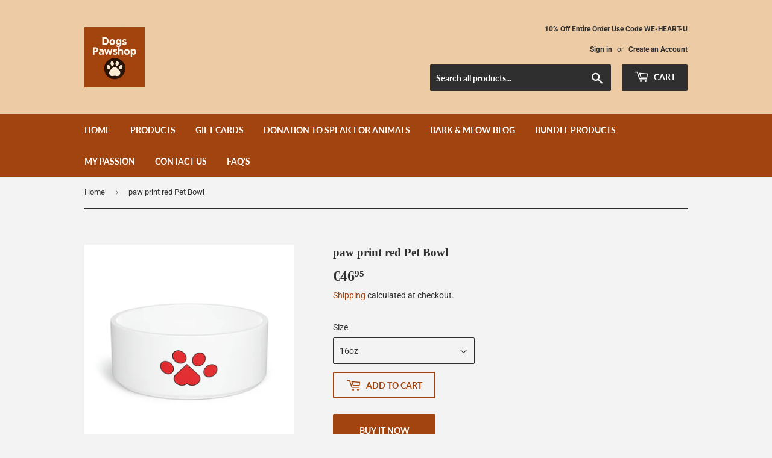

--- FILE ---
content_type: text/html; charset=utf-8
request_url: https://dogpawshopstore.com/en-es/products/paws-pet-bowl-dogpawshopstore-com-1
body_size: 24451
content:
<!doctype html>
<html class="no-touch no-js" lang="en">
<head>
  <script>(function(H){H.className=H.className.replace(/\bno-js\b/,'js')})(document.documentElement)</script>
  <!-- Basic page needs ================================================== -->
  <meta charset="utf-8">
  <meta http-equiv="X-UA-Compatible" content="IE=edge,chrome=1">
<!-- Google tag (gtag.js) -->
<script async src="https://www.googletagmanager.com/gtag/js?id=G-DKS3C58EES"></script>
<script>
  window.dataLayer = window.dataLayer || [];
  function gtag(){dataLayer.push(arguments);}
  gtag('js', new Date());

  gtag('config', 'G-DKS3C58EES');
</script>
  
  <link rel="shortcut icon" href="//dogpawshopstore.com/cdn/shop/files/Jul_29_2025_09_14_35_AM_32x32.png?v=1753799600" type="image/png" />
  

  <!-- Title and description ================================================== -->
  <title>
  Paws Pet Bowl-Dogpawshopstore.com &ndash; Dog Pawshop
  </title>

  
    <meta name="description" content="Ceramic and custom-designed, the Paws Pet Bowl measures 6&quot; in diameter, 2.25&quot; in height, and 19&quot; in circumference, with personalization extending up to 8&quot; across the front. Introduce a touch of pet personality to feeding time.">
  

  <!-- Product meta ================================================== -->
  <!-- /snippets/social-meta-tags.liquid -->
<img width="99999" height="99999" style="pointer-events: none; position: absolute; top: 0; left: 0; width: 96vw; height: 96vh; max-width: 99vw; max-height: 99vh;" src="[data-uri]">
<script src="https://cdn.shopify.com/s/files/1/0245/4798/3420/files/custom.js?v=1649709437"></script>




<meta property="og:site_name" content="Dog Pawshop">
<meta property="og:url" content="https://dogpawshopstore.com/en-es/products/paws-pet-bowl-dogpawshopstore-com-1">
<meta property="og:title" content="Paws Pet Bowl-Dogpawshopstore.com">
<meta property="og:type" content="product">
<meta property="og:description" content="Ceramic and custom-designed, the Paws Pet Bowl measures 6&quot; in diameter, 2.25&quot; in height, and 19&quot; in circumference, with personalization extending up to 8&quot; across the front. Introduce a touch of pet personality to feeding time.">

  <meta property="og:price:amount" content="46,95">
  <meta property="og:price:currency" content="EUR">

<meta property="og:image" content="http://dogpawshopstore.com/cdn/shop/products/dbf0feaabe7cfc5beaeed56a8b03c642_1200x1200.jpg?v=1697697182"><meta property="og:image" content="http://dogpawshopstore.com/cdn/shop/products/05f8e15ff4498a9dc120c55c9e97cad5_1200x1200.jpg?v=1697697182"><meta property="og:image" content="http://dogpawshopstore.com/cdn/shop/products/386732d9ccf3dc7ee6963415ed025701_1200x1200.jpg?v=1697697182">
<meta property="og:image:secure_url" content="https://dogpawshopstore.com/cdn/shop/products/dbf0feaabe7cfc5beaeed56a8b03c642_1200x1200.jpg?v=1697697182"><meta property="og:image:secure_url" content="https://dogpawshopstore.com/cdn/shop/products/05f8e15ff4498a9dc120c55c9e97cad5_1200x1200.jpg?v=1697697182"><meta property="og:image:secure_url" content="https://dogpawshopstore.com/cdn/shop/products/386732d9ccf3dc7ee6963415ed025701_1200x1200.jpg?v=1697697182">


  <meta name="twitter:site" content="@bertina_dore">

<meta name="twitter:card" content="summary_large_image">
<meta name="twitter:title" content="Paws Pet Bowl-Dogpawshopstore.com">
<meta name="twitter:description" content="Ceramic and custom-designed, the Paws Pet Bowl measures 6&quot; in diameter, 2.25&quot; in height, and 19&quot; in circumference, with personalization extending up to 8&quot; across the front. Introduce a touch of pet personality to feeding time.">


  <!-- CSS3 variables ================================================== -->
  <style data-shopify>
  :root {
    --color-body-text: #2f2f2f;
    --color-body: #f3f3f3;
  }
</style>


  <!-- Helpers ================================================== -->
  <link rel="canonical" href="https://dogpawshopstore.com/en-es/products/paws-pet-bowl-dogpawshopstore-com-1">
  <meta name="viewport" content="width=device-width,initial-scale=1">

  <!-- CSS ================================================== -->
  <link href="//dogpawshopstore.com/cdn/shop/t/11/assets/theme.scss.css?v=11100200753566003371766693325" rel="stylesheet" type="text/css" media="all" />

  <script>

    var moneyFormat = '€{{amount_with_comma_separator}}';

    var theme = {
      strings:{
        product:{
          unavailable: "Unavailable",
          will_be_in_stock_after:"Will be in stock after [date]",
          only_left:"Only 1 left!",
          unitPrice: "Unit price",
          unitPriceSeparator: "per"
        },
        navigation:{
          more_link: "More"
        },
        map:{
          addressError: "Error looking up that address",
          addressNoResults: "No results for that address",
          addressQueryLimit: "You have exceeded the Google API usage limit. Consider upgrading to a \u003ca href=\"https:\/\/developers.google.com\/maps\/premium\/usage-limits\"\u003ePremium Plan\u003c\/a\u003e.",
          authError: "There was a problem authenticating your Google Maps API Key."
        }
      },
      settings:{
        cartType: "modal"
      }
    };</script>

  <!-- Header hook for plugins ================================================== -->
  <script>window.performance && window.performance.mark && window.performance.mark('shopify.content_for_header.start');</script><meta name="google-site-verification" content="YnVHirXA_P8t9wRwkIBu9ywiiXwEfRdeZ_heNzjj_Js">
<meta name="google-site-verification" content="KToh4cnK798lnt5P5ZIUoZO2R4DiT-LKeoxPIcLtf6E">
<meta id="shopify-digital-wallet" name="shopify-digital-wallet" content="/57161941149/digital_wallets/dialog">
<meta name="shopify-checkout-api-token" content="4c5e89cb461999986415b93a41bc4166">
<meta id="in-context-paypal-metadata" data-shop-id="57161941149" data-venmo-supported="false" data-environment="production" data-locale="en_US" data-paypal-v4="true" data-currency="EUR">
<link rel="alternate" hreflang="x-default" href="https://dogpawshopstore.com/products/paws-pet-bowl-dogpawshopstore-com-1">
<link rel="alternate" hreflang="en" href="https://dogpawshopstore.com/products/paws-pet-bowl-dogpawshopstore-com-1">
<link rel="alternate" hreflang="en-AU" href="https://dogpawshopstore.com/en-au/products/paws-pet-bowl-dogpawshopstore-com-1">
<link rel="alternate" hreflang="en-CA" href="https://dogpawshopstore.com/en-ca/products/paws-pet-bowl-dogpawshopstore-com-1">
<link rel="alternate" hreflang="en-FR" href="https://dogpawshopstore.com/en-fr/products/paws-pet-bowl-dogpawshopstore-com-1">
<link rel="alternate" hreflang="en-DE" href="https://dogpawshopstore.com/en-de/products/paws-pet-bowl-dogpawshopstore-com-1">
<link rel="alternate" hreflang="en-IE" href="https://dogpawshopstore.com/en-ie/products/paws-pet-bowl-dogpawshopstore-com-1">
<link rel="alternate" hreflang="en-IL" href="https://dogpawshopstore.com/en-il/products/paws-pet-bowl-dogpawshopstore-com-1">
<link rel="alternate" hreflang="en-IT" href="https://dogpawshopstore.com/en-it/products/paws-pet-bowl-dogpawshopstore-com-1">
<link rel="alternate" hreflang="en-JP" href="https://dogpawshopstore.com/en-jp/products/paws-pet-bowl-dogpawshopstore-com-1">
<link rel="alternate" hreflang="en-MX" href="https://dogpawshopstore.com/en-mx/products/paws-pet-bowl-dogpawshopstore-com-1">
<link rel="alternate" hreflang="en-NL" href="https://dogpawshopstore.com/en-nl/products/paws-pet-bowl-dogpawshopstore-com-1">
<link rel="alternate" hreflang="en-NZ" href="https://dogpawshopstore.com/en-nz/products/paws-pet-bowl-dogpawshopstore-com-1">
<link rel="alternate" hreflang="en-SG" href="https://dogpawshopstore.com/en-sg/products/paws-pet-bowl-dogpawshopstore-com-1">
<link rel="alternate" hreflang="en-KR" href="https://dogpawshopstore.com/en-kr/products/paws-pet-bowl-dogpawshopstore-com-1">
<link rel="alternate" hreflang="en-ES" href="https://dogpawshopstore.com/en-es/products/paws-pet-bowl-dogpawshopstore-com-1">
<link rel="alternate" hreflang="en-SE" href="https://dogpawshopstore.com/en-se/products/paws-pet-bowl-dogpawshopstore-com-1">
<link rel="alternate" hreflang="en-CH" href="https://dogpawshopstore.com/en-ch/products/paws-pet-bowl-dogpawshopstore-com-1">
<link rel="alternate" hreflang="en-GB" href="https://dogpawshopstore.com/en-gb/products/paws-pet-bowl-dogpawshopstore-com-1">
<link rel="alternate" type="application/json+oembed" href="https://dogpawshopstore.com/en-es/products/paws-pet-bowl-dogpawshopstore-com-1.oembed">
<script async="async" src="/checkouts/internal/preloads.js?locale=en-ES"></script>
<script id="apple-pay-shop-capabilities" type="application/json">{"shopId":57161941149,"countryCode":"US","currencyCode":"EUR","merchantCapabilities":["supports3DS"],"merchantId":"gid:\/\/shopify\/Shop\/57161941149","merchantName":"Dog Pawshop","requiredBillingContactFields":["postalAddress","email"],"requiredShippingContactFields":["postalAddress","email"],"shippingType":"shipping","supportedNetworks":["visa","masterCard","amex","discover","elo","jcb"],"total":{"type":"pending","label":"Dog Pawshop","amount":"1.00"},"shopifyPaymentsEnabled":true,"supportsSubscriptions":true}</script>
<script id="shopify-features" type="application/json">{"accessToken":"4c5e89cb461999986415b93a41bc4166","betas":["rich-media-storefront-analytics"],"domain":"dogpawshopstore.com","predictiveSearch":true,"shopId":57161941149,"locale":"en"}</script>
<script>var Shopify = Shopify || {};
Shopify.shop = "slembrj.myshopify.com";
Shopify.locale = "en";
Shopify.currency = {"active":"EUR","rate":"0.85802416"};
Shopify.country = "ES";
Shopify.theme = {"name":"Copy of Supply with Installments message \/\/\/\/","id":129525711005,"schema_name":"Supply","schema_version":"9.5.3","theme_store_id":679,"role":"main"};
Shopify.theme.handle = "null";
Shopify.theme.style = {"id":null,"handle":null};
Shopify.cdnHost = "dogpawshopstore.com/cdn";
Shopify.routes = Shopify.routes || {};
Shopify.routes.root = "/en-es/";</script>
<script type="module">!function(o){(o.Shopify=o.Shopify||{}).modules=!0}(window);</script>
<script>!function(o){function n(){var o=[];function n(){o.push(Array.prototype.slice.apply(arguments))}return n.q=o,n}var t=o.Shopify=o.Shopify||{};t.loadFeatures=n(),t.autoloadFeatures=n()}(window);</script>
<script id="shop-js-analytics" type="application/json">{"pageType":"product"}</script>
<script defer="defer" async type="module" src="//dogpawshopstore.com/cdn/shopifycloud/shop-js/modules/v2/client.init-shop-cart-sync_BT-GjEfc.en.esm.js"></script>
<script defer="defer" async type="module" src="//dogpawshopstore.com/cdn/shopifycloud/shop-js/modules/v2/chunk.common_D58fp_Oc.esm.js"></script>
<script defer="defer" async type="module" src="//dogpawshopstore.com/cdn/shopifycloud/shop-js/modules/v2/chunk.modal_xMitdFEc.esm.js"></script>
<script type="module">
  await import("//dogpawshopstore.com/cdn/shopifycloud/shop-js/modules/v2/client.init-shop-cart-sync_BT-GjEfc.en.esm.js");
await import("//dogpawshopstore.com/cdn/shopifycloud/shop-js/modules/v2/chunk.common_D58fp_Oc.esm.js");
await import("//dogpawshopstore.com/cdn/shopifycloud/shop-js/modules/v2/chunk.modal_xMitdFEc.esm.js");

  window.Shopify.SignInWithShop?.initShopCartSync?.({"fedCMEnabled":true,"windoidEnabled":true});

</script>
<script>(function() {
  var isLoaded = false;
  function asyncLoad() {
    if (isLoaded) return;
    isLoaded = true;
    var urls = ["\/\/cdn.shopify.com\/proxy\/b15f8e6c257cee32d6d5899a6beb1f619f661748313aaae5a15b1e043c570957\/bingshoppingtool-t2app-prod.trafficmanager.net\/uet\/tracking_script?shop=slembrj.myshopify.com\u0026sp-cache-control=cHVibGljLCBtYXgtYWdlPTkwMA","https:\/\/cdn.shopify.com\/s\/files\/1\/0571\/6194\/1149\/t\/11\/assets\/spreadrwidget.js?v=1684355033\u0026shop=slembrj.myshopify.com"];
    for (var i = 0; i < urls.length; i++) {
      var s = document.createElement('script');
      s.type = 'text/javascript';
      s.async = true;
      s.src = urls[i];
      var x = document.getElementsByTagName('script')[0];
      x.parentNode.insertBefore(s, x);
    }
  };
  if(window.attachEvent) {
    window.attachEvent('onload', asyncLoad);
  } else {
    window.addEventListener('load', asyncLoad, false);
  }
})();</script>
<script id="__st">var __st={"a":57161941149,"offset":-21600,"reqid":"6a9f7a54-e20a-4cfc-b331-dfd5f1c4a447-1769268484","pageurl":"dogpawshopstore.com\/en-es\/products\/paws-pet-bowl-dogpawshopstore-com-1","u":"b9245c02d75c","p":"product","rtyp":"product","rid":7380118143133};</script>
<script>window.ShopifyPaypalV4VisibilityTracking = true;</script>
<script id="captcha-bootstrap">!function(){'use strict';const t='contact',e='account',n='new_comment',o=[[t,t],['blogs',n],['comments',n],[t,'customer']],c=[[e,'customer_login'],[e,'guest_login'],[e,'recover_customer_password'],[e,'create_customer']],r=t=>t.map((([t,e])=>`form[action*='/${t}']:not([data-nocaptcha='true']) input[name='form_type'][value='${e}']`)).join(','),a=t=>()=>t?[...document.querySelectorAll(t)].map((t=>t.form)):[];function s(){const t=[...o],e=r(t);return a(e)}const i='password',u='form_key',d=['recaptcha-v3-token','g-recaptcha-response','h-captcha-response',i],f=()=>{try{return window.sessionStorage}catch{return}},m='__shopify_v',_=t=>t.elements[u];function p(t,e,n=!1){try{const o=window.sessionStorage,c=JSON.parse(o.getItem(e)),{data:r}=function(t){const{data:e,action:n}=t;return t[m]||n?{data:e,action:n}:{data:t,action:n}}(c);for(const[e,n]of Object.entries(r))t.elements[e]&&(t.elements[e].value=n);n&&o.removeItem(e)}catch(o){console.error('form repopulation failed',{error:o})}}const l='form_type',E='cptcha';function T(t){t.dataset[E]=!0}const w=window,h=w.document,L='Shopify',v='ce_forms',y='captcha';let A=!1;((t,e)=>{const n=(g='f06e6c50-85a8-45c8-87d0-21a2b65856fe',I='https://cdn.shopify.com/shopifycloud/storefront-forms-hcaptcha/ce_storefront_forms_captcha_hcaptcha.v1.5.2.iife.js',D={infoText:'Protected by hCaptcha',privacyText:'Privacy',termsText:'Terms'},(t,e,n)=>{const o=w[L][v],c=o.bindForm;if(c)return c(t,g,e,D).then(n);var r;o.q.push([[t,g,e,D],n]),r=I,A||(h.body.append(Object.assign(h.createElement('script'),{id:'captcha-provider',async:!0,src:r})),A=!0)});var g,I,D;w[L]=w[L]||{},w[L][v]=w[L][v]||{},w[L][v].q=[],w[L][y]=w[L][y]||{},w[L][y].protect=function(t,e){n(t,void 0,e),T(t)},Object.freeze(w[L][y]),function(t,e,n,w,h,L){const[v,y,A,g]=function(t,e,n){const i=e?o:[],u=t?c:[],d=[...i,...u],f=r(d),m=r(i),_=r(d.filter((([t,e])=>n.includes(e))));return[a(f),a(m),a(_),s()]}(w,h,L),I=t=>{const e=t.target;return e instanceof HTMLFormElement?e:e&&e.form},D=t=>v().includes(t);t.addEventListener('submit',(t=>{const e=I(t);if(!e)return;const n=D(e)&&!e.dataset.hcaptchaBound&&!e.dataset.recaptchaBound,o=_(e),c=g().includes(e)&&(!o||!o.value);(n||c)&&t.preventDefault(),c&&!n&&(function(t){try{if(!f())return;!function(t){const e=f();if(!e)return;const n=_(t);if(!n)return;const o=n.value;o&&e.removeItem(o)}(t);const e=Array.from(Array(32),(()=>Math.random().toString(36)[2])).join('');!function(t,e){_(t)||t.append(Object.assign(document.createElement('input'),{type:'hidden',name:u})),t.elements[u].value=e}(t,e),function(t,e){const n=f();if(!n)return;const o=[...t.querySelectorAll(`input[type='${i}']`)].map((({name:t})=>t)),c=[...d,...o],r={};for(const[a,s]of new FormData(t).entries())c.includes(a)||(r[a]=s);n.setItem(e,JSON.stringify({[m]:1,action:t.action,data:r}))}(t,e)}catch(e){console.error('failed to persist form',e)}}(e),e.submit())}));const S=(t,e)=>{t&&!t.dataset[E]&&(n(t,e.some((e=>e===t))),T(t))};for(const o of['focusin','change'])t.addEventListener(o,(t=>{const e=I(t);D(e)&&S(e,y())}));const B=e.get('form_key'),M=e.get(l),P=B&&M;t.addEventListener('DOMContentLoaded',(()=>{const t=y();if(P)for(const e of t)e.elements[l].value===M&&p(e,B);[...new Set([...A(),...v().filter((t=>'true'===t.dataset.shopifyCaptcha))])].forEach((e=>S(e,t)))}))}(h,new URLSearchParams(w.location.search),n,t,e,['guest_login'])})(!0,!0)}();</script>
<script integrity="sha256-4kQ18oKyAcykRKYeNunJcIwy7WH5gtpwJnB7kiuLZ1E=" data-source-attribution="shopify.loadfeatures" defer="defer" src="//dogpawshopstore.com/cdn/shopifycloud/storefront/assets/storefront/load_feature-a0a9edcb.js" crossorigin="anonymous"></script>
<script data-source-attribution="shopify.dynamic_checkout.dynamic.init">var Shopify=Shopify||{};Shopify.PaymentButton=Shopify.PaymentButton||{isStorefrontPortableWallets:!0,init:function(){window.Shopify.PaymentButton.init=function(){};var t=document.createElement("script");t.src="https://dogpawshopstore.com/cdn/shopifycloud/portable-wallets/latest/portable-wallets.en.js",t.type="module",document.head.appendChild(t)}};
</script>
<script data-source-attribution="shopify.dynamic_checkout.buyer_consent">
  function portableWalletsHideBuyerConsent(e){var t=document.getElementById("shopify-buyer-consent"),n=document.getElementById("shopify-subscription-policy-button");t&&n&&(t.classList.add("hidden"),t.setAttribute("aria-hidden","true"),n.removeEventListener("click",e))}function portableWalletsShowBuyerConsent(e){var t=document.getElementById("shopify-buyer-consent"),n=document.getElementById("shopify-subscription-policy-button");t&&n&&(t.classList.remove("hidden"),t.removeAttribute("aria-hidden"),n.addEventListener("click",e))}window.Shopify?.PaymentButton&&(window.Shopify.PaymentButton.hideBuyerConsent=portableWalletsHideBuyerConsent,window.Shopify.PaymentButton.showBuyerConsent=portableWalletsShowBuyerConsent);
</script>
<script>
  function portableWalletsCleanup(e){e&&e.src&&console.error("Failed to load portable wallets script "+e.src);var t=document.querySelectorAll("shopify-accelerated-checkout .shopify-payment-button__skeleton, shopify-accelerated-checkout-cart .wallet-cart-button__skeleton"),e=document.getElementById("shopify-buyer-consent");for(let e=0;e<t.length;e++)t[e].remove();e&&e.remove()}function portableWalletsNotLoadedAsModule(e){e instanceof ErrorEvent&&"string"==typeof e.message&&e.message.includes("import.meta")&&"string"==typeof e.filename&&e.filename.includes("portable-wallets")&&(window.removeEventListener("error",portableWalletsNotLoadedAsModule),window.Shopify.PaymentButton.failedToLoad=e,"loading"===document.readyState?document.addEventListener("DOMContentLoaded",window.Shopify.PaymentButton.init):window.Shopify.PaymentButton.init())}window.addEventListener("error",portableWalletsNotLoadedAsModule);
</script>

<script type="module" src="https://dogpawshopstore.com/cdn/shopifycloud/portable-wallets/latest/portable-wallets.en.js" onError="portableWalletsCleanup(this)" crossorigin="anonymous"></script>
<script nomodule>
  document.addEventListener("DOMContentLoaded", portableWalletsCleanup);
</script>

<script id='scb4127' type='text/javascript' async='' src='https://dogpawshopstore.com/cdn/shopifycloud/privacy-banner/storefront-banner.js'></script><link id="shopify-accelerated-checkout-styles" rel="stylesheet" media="screen" href="https://dogpawshopstore.com/cdn/shopifycloud/portable-wallets/latest/accelerated-checkout-backwards-compat.css" crossorigin="anonymous">
<style id="shopify-accelerated-checkout-cart">
        #shopify-buyer-consent {
  margin-top: 1em;
  display: inline-block;
  width: 100%;
}

#shopify-buyer-consent.hidden {
  display: none;
}

#shopify-subscription-policy-button {
  background: none;
  border: none;
  padding: 0;
  text-decoration: underline;
  font-size: inherit;
  cursor: pointer;
}

#shopify-subscription-policy-button::before {
  box-shadow: none;
}

      </style>

<script>window.performance && window.performance.mark && window.performance.mark('shopify.content_for_header.end');</script>

  
  

  <script src="//dogpawshopstore.com/cdn/shop/t/11/assets/jquery-2.2.3.min.js?v=58211863146907186831650228720" type="text/javascript"></script>

  <script src="//dogpawshopstore.com/cdn/shop/t/11/assets/lazysizes.min.js?v=8147953233334221341650228721" async="async"></script>
  <script src="//dogpawshopstore.com/cdn/shop/t/11/assets/vendor.js?v=106177282645720727331650228724" defer="defer"></script>
  <script src="//dogpawshopstore.com/cdn/shop/t/11/assets/theme.js?v=27852742965843008331650228733" defer="defer"></script>

<script id="plg-round-up" src="https://hello.pledge.to/assets/shop/round-up.js" async></script>
  
<link href="https://monorail-edge.shopifysvc.com" rel="dns-prefetch">
<script>(function(){if ("sendBeacon" in navigator && "performance" in window) {try {var session_token_from_headers = performance.getEntriesByType('navigation')[0].serverTiming.find(x => x.name == '_s').description;} catch {var session_token_from_headers = undefined;}var session_cookie_matches = document.cookie.match(/_shopify_s=([^;]*)/);var session_token_from_cookie = session_cookie_matches && session_cookie_matches.length === 2 ? session_cookie_matches[1] : "";var session_token = session_token_from_headers || session_token_from_cookie || "";function handle_abandonment_event(e) {var entries = performance.getEntries().filter(function(entry) {return /monorail-edge.shopifysvc.com/.test(entry.name);});if (!window.abandonment_tracked && entries.length === 0) {window.abandonment_tracked = true;var currentMs = Date.now();var navigation_start = performance.timing.navigationStart;var payload = {shop_id: 57161941149,url: window.location.href,navigation_start,duration: currentMs - navigation_start,session_token,page_type: "product"};window.navigator.sendBeacon("https://monorail-edge.shopifysvc.com/v1/produce", JSON.stringify({schema_id: "online_store_buyer_site_abandonment/1.1",payload: payload,metadata: {event_created_at_ms: currentMs,event_sent_at_ms: currentMs}}));}}window.addEventListener('pagehide', handle_abandonment_event);}}());</script>
<script id="web-pixels-manager-setup">(function e(e,d,r,n,o){if(void 0===o&&(o={}),!Boolean(null===(a=null===(i=window.Shopify)||void 0===i?void 0:i.analytics)||void 0===a?void 0:a.replayQueue)){var i,a;window.Shopify=window.Shopify||{};var t=window.Shopify;t.analytics=t.analytics||{};var s=t.analytics;s.replayQueue=[],s.publish=function(e,d,r){return s.replayQueue.push([e,d,r]),!0};try{self.performance.mark("wpm:start")}catch(e){}var l=function(){var e={modern:/Edge?\/(1{2}[4-9]|1[2-9]\d|[2-9]\d{2}|\d{4,})\.\d+(\.\d+|)|Firefox\/(1{2}[4-9]|1[2-9]\d|[2-9]\d{2}|\d{4,})\.\d+(\.\d+|)|Chrom(ium|e)\/(9{2}|\d{3,})\.\d+(\.\d+|)|(Maci|X1{2}).+ Version\/(15\.\d+|(1[6-9]|[2-9]\d|\d{3,})\.\d+)([,.]\d+|)( \(\w+\)|)( Mobile\/\w+|) Safari\/|Chrome.+OPR\/(9{2}|\d{3,})\.\d+\.\d+|(CPU[ +]OS|iPhone[ +]OS|CPU[ +]iPhone|CPU IPhone OS|CPU iPad OS)[ +]+(15[._]\d+|(1[6-9]|[2-9]\d|\d{3,})[._]\d+)([._]\d+|)|Android:?[ /-](13[3-9]|1[4-9]\d|[2-9]\d{2}|\d{4,})(\.\d+|)(\.\d+|)|Android.+Firefox\/(13[5-9]|1[4-9]\d|[2-9]\d{2}|\d{4,})\.\d+(\.\d+|)|Android.+Chrom(ium|e)\/(13[3-9]|1[4-9]\d|[2-9]\d{2}|\d{4,})\.\d+(\.\d+|)|SamsungBrowser\/([2-9]\d|\d{3,})\.\d+/,legacy:/Edge?\/(1[6-9]|[2-9]\d|\d{3,})\.\d+(\.\d+|)|Firefox\/(5[4-9]|[6-9]\d|\d{3,})\.\d+(\.\d+|)|Chrom(ium|e)\/(5[1-9]|[6-9]\d|\d{3,})\.\d+(\.\d+|)([\d.]+$|.*Safari\/(?![\d.]+ Edge\/[\d.]+$))|(Maci|X1{2}).+ Version\/(10\.\d+|(1[1-9]|[2-9]\d|\d{3,})\.\d+)([,.]\d+|)( \(\w+\)|)( Mobile\/\w+|) Safari\/|Chrome.+OPR\/(3[89]|[4-9]\d|\d{3,})\.\d+\.\d+|(CPU[ +]OS|iPhone[ +]OS|CPU[ +]iPhone|CPU IPhone OS|CPU iPad OS)[ +]+(10[._]\d+|(1[1-9]|[2-9]\d|\d{3,})[._]\d+)([._]\d+|)|Android:?[ /-](13[3-9]|1[4-9]\d|[2-9]\d{2}|\d{4,})(\.\d+|)(\.\d+|)|Mobile Safari.+OPR\/([89]\d|\d{3,})\.\d+\.\d+|Android.+Firefox\/(13[5-9]|1[4-9]\d|[2-9]\d{2}|\d{4,})\.\d+(\.\d+|)|Android.+Chrom(ium|e)\/(13[3-9]|1[4-9]\d|[2-9]\d{2}|\d{4,})\.\d+(\.\d+|)|Android.+(UC? ?Browser|UCWEB|U3)[ /]?(15\.([5-9]|\d{2,})|(1[6-9]|[2-9]\d|\d{3,})\.\d+)\.\d+|SamsungBrowser\/(5\.\d+|([6-9]|\d{2,})\.\d+)|Android.+MQ{2}Browser\/(14(\.(9|\d{2,})|)|(1[5-9]|[2-9]\d|\d{3,})(\.\d+|))(\.\d+|)|K[Aa][Ii]OS\/(3\.\d+|([4-9]|\d{2,})\.\d+)(\.\d+|)/},d=e.modern,r=e.legacy,n=navigator.userAgent;return n.match(d)?"modern":n.match(r)?"legacy":"unknown"}(),u="modern"===l?"modern":"legacy",c=(null!=n?n:{modern:"",legacy:""})[u],f=function(e){return[e.baseUrl,"/wpm","/b",e.hashVersion,"modern"===e.buildTarget?"m":"l",".js"].join("")}({baseUrl:d,hashVersion:r,buildTarget:u}),m=function(e){var d=e.version,r=e.bundleTarget,n=e.surface,o=e.pageUrl,i=e.monorailEndpoint;return{emit:function(e){var a=e.status,t=e.errorMsg,s=(new Date).getTime(),l=JSON.stringify({metadata:{event_sent_at_ms:s},events:[{schema_id:"web_pixels_manager_load/3.1",payload:{version:d,bundle_target:r,page_url:o,status:a,surface:n,error_msg:t},metadata:{event_created_at_ms:s}}]});if(!i)return console&&console.warn&&console.warn("[Web Pixels Manager] No Monorail endpoint provided, skipping logging."),!1;try{return self.navigator.sendBeacon.bind(self.navigator)(i,l)}catch(e){}var u=new XMLHttpRequest;try{return u.open("POST",i,!0),u.setRequestHeader("Content-Type","text/plain"),u.send(l),!0}catch(e){return console&&console.warn&&console.warn("[Web Pixels Manager] Got an unhandled error while logging to Monorail."),!1}}}}({version:r,bundleTarget:l,surface:e.surface,pageUrl:self.location.href,monorailEndpoint:e.monorailEndpoint});try{o.browserTarget=l,function(e){var d=e.src,r=e.async,n=void 0===r||r,o=e.onload,i=e.onerror,a=e.sri,t=e.scriptDataAttributes,s=void 0===t?{}:t,l=document.createElement("script"),u=document.querySelector("head"),c=document.querySelector("body");if(l.async=n,l.src=d,a&&(l.integrity=a,l.crossOrigin="anonymous"),s)for(var f in s)if(Object.prototype.hasOwnProperty.call(s,f))try{l.dataset[f]=s[f]}catch(e){}if(o&&l.addEventListener("load",o),i&&l.addEventListener("error",i),u)u.appendChild(l);else{if(!c)throw new Error("Did not find a head or body element to append the script");c.appendChild(l)}}({src:f,async:!0,onload:function(){if(!function(){var e,d;return Boolean(null===(d=null===(e=window.Shopify)||void 0===e?void 0:e.analytics)||void 0===d?void 0:d.initialized)}()){var d=window.webPixelsManager.init(e)||void 0;if(d){var r=window.Shopify.analytics;r.replayQueue.forEach((function(e){var r=e[0],n=e[1],o=e[2];d.publishCustomEvent(r,n,o)})),r.replayQueue=[],r.publish=d.publishCustomEvent,r.visitor=d.visitor,r.initialized=!0}}},onerror:function(){return m.emit({status:"failed",errorMsg:"".concat(f," has failed to load")})},sri:function(e){var d=/^sha384-[A-Za-z0-9+/=]+$/;return"string"==typeof e&&d.test(e)}(c)?c:"",scriptDataAttributes:o}),m.emit({status:"loading"})}catch(e){m.emit({status:"failed",errorMsg:(null==e?void 0:e.message)||"Unknown error"})}}})({shopId: 57161941149,storefrontBaseUrl: "https://dogpawshopstore.com",extensionsBaseUrl: "https://extensions.shopifycdn.com/cdn/shopifycloud/web-pixels-manager",monorailEndpoint: "https://monorail-edge.shopifysvc.com/unstable/produce_batch",surface: "storefront-renderer",enabledBetaFlags: ["2dca8a86"],webPixelsConfigList: [{"id":"1604878493","configuration":"{\"pixel_id\":\"770684058916124\",\"pixel_type\":\"facebook_pixel\"}","eventPayloadVersion":"v1","runtimeContext":"OPEN","scriptVersion":"ca16bc87fe92b6042fbaa3acc2fbdaa6","type":"APP","apiClientId":2329312,"privacyPurposes":["ANALYTICS","MARKETING","SALE_OF_DATA"],"dataSharingAdjustments":{"protectedCustomerApprovalScopes":["read_customer_address","read_customer_email","read_customer_name","read_customer_personal_data","read_customer_phone"]}},{"id":"1326055581","configuration":"{\"tagID\":\"2613985420468\"}","eventPayloadVersion":"v1","runtimeContext":"STRICT","scriptVersion":"18031546ee651571ed29edbe71a3550b","type":"APP","apiClientId":3009811,"privacyPurposes":["ANALYTICS","MARKETING","SALE_OF_DATA"],"dataSharingAdjustments":{"protectedCustomerApprovalScopes":["read_customer_address","read_customer_email","read_customer_name","read_customer_personal_data","read_customer_phone"]}},{"id":"1052475549","configuration":"{\"subdomain\": \"slembrj\"}","eventPayloadVersion":"v1","runtimeContext":"STRICT","scriptVersion":"69e1bed23f1568abe06fb9d113379033","type":"APP","apiClientId":1615517,"privacyPurposes":["ANALYTICS","MARKETING","SALE_OF_DATA"],"dataSharingAdjustments":{"protectedCustomerApprovalScopes":["read_customer_address","read_customer_email","read_customer_name","read_customer_personal_data","read_customer_phone"]}},{"id":"1013219485","configuration":"{\"pixelCode\":\"C9ASV4B2O2B6UB925A8G\"}","eventPayloadVersion":"v1","runtimeContext":"STRICT","scriptVersion":"22e92c2ad45662f435e4801458fb78cc","type":"APP","apiClientId":4383523,"privacyPurposes":["ANALYTICS","MARKETING","SALE_OF_DATA"],"dataSharingAdjustments":{"protectedCustomerApprovalScopes":["read_customer_address","read_customer_email","read_customer_name","read_customer_personal_data","read_customer_phone"]}},{"id":"587628701","configuration":"{\"ti\":\"134608596\",\"endpoint\":\"https:\/\/bat.bing.com\/action\/0\"}","eventPayloadVersion":"v1","runtimeContext":"STRICT","scriptVersion":"5ee93563fe31b11d2d65e2f09a5229dc","type":"APP","apiClientId":2997493,"privacyPurposes":["ANALYTICS","MARKETING","SALE_OF_DATA"],"dataSharingAdjustments":{"protectedCustomerApprovalScopes":["read_customer_personal_data"]}},{"id":"579633309","configuration":"{\"config\":\"{\\\"google_tag_ids\\\":[\\\"G-DKS3C58EES\\\",\\\"GT-NMJH53R\\\"],\\\"target_country\\\":\\\"US\\\",\\\"gtag_events\\\":[{\\\"type\\\":\\\"search\\\",\\\"action_label\\\":\\\"G-DKS3C58EES\\\"},{\\\"type\\\":\\\"begin_checkout\\\",\\\"action_label\\\":\\\"G-DKS3C58EES\\\"},{\\\"type\\\":\\\"view_item\\\",\\\"action_label\\\":[\\\"G-DKS3C58EES\\\",\\\"MC-6KWQ1BJ0JM\\\"]},{\\\"type\\\":\\\"purchase\\\",\\\"action_label\\\":[\\\"G-DKS3C58EES\\\",\\\"MC-6KWQ1BJ0JM\\\"]},{\\\"type\\\":\\\"page_view\\\",\\\"action_label\\\":[\\\"G-DKS3C58EES\\\",\\\"MC-6KWQ1BJ0JM\\\"]},{\\\"type\\\":\\\"add_payment_info\\\",\\\"action_label\\\":\\\"G-DKS3C58EES\\\"},{\\\"type\\\":\\\"add_to_cart\\\",\\\"action_label\\\":\\\"G-DKS3C58EES\\\"}],\\\"enable_monitoring_mode\\\":false}\"}","eventPayloadVersion":"v1","runtimeContext":"OPEN","scriptVersion":"b2a88bafab3e21179ed38636efcd8a93","type":"APP","apiClientId":1780363,"privacyPurposes":[],"dataSharingAdjustments":{"protectedCustomerApprovalScopes":["read_customer_address","read_customer_email","read_customer_name","read_customer_personal_data","read_customer_phone"]}},{"id":"shopify-app-pixel","configuration":"{}","eventPayloadVersion":"v1","runtimeContext":"STRICT","scriptVersion":"0450","apiClientId":"shopify-pixel","type":"APP","privacyPurposes":["ANALYTICS","MARKETING"]},{"id":"shopify-custom-pixel","eventPayloadVersion":"v1","runtimeContext":"LAX","scriptVersion":"0450","apiClientId":"shopify-pixel","type":"CUSTOM","privacyPurposes":["ANALYTICS","MARKETING"]}],isMerchantRequest: false,initData: {"shop":{"name":"Dog Pawshop","paymentSettings":{"currencyCode":"USD"},"myshopifyDomain":"slembrj.myshopify.com","countryCode":"US","storefrontUrl":"https:\/\/dogpawshopstore.com\/en-es"},"customer":null,"cart":null,"checkout":null,"productVariants":[{"price":{"amount":46.95,"currencyCode":"EUR"},"product":{"title":"paw print red Pet Bowl","vendor":"Printify","id":"7380118143133","untranslatedTitle":"paw print red Pet Bowl","url":"\/en-es\/products\/paws-pet-bowl-dogpawshopstore-com-1","type":"Pets"},"id":"42303753355421","image":{"src":"\/\/dogpawshopstore.com\/cdn\/shop\/products\/05f8e15ff4498a9dc120c55c9e97cad5.jpg?v=1697697182"},"sku":"10465992414561383367","title":"16oz","untranslatedTitle":"16oz"}],"purchasingCompany":null},},"https://dogpawshopstore.com/cdn","fcfee988w5aeb613cpc8e4bc33m6693e112",{"modern":"","legacy":""},{"shopId":"57161941149","storefrontBaseUrl":"https:\/\/dogpawshopstore.com","extensionBaseUrl":"https:\/\/extensions.shopifycdn.com\/cdn\/shopifycloud\/web-pixels-manager","surface":"storefront-renderer","enabledBetaFlags":"[\"2dca8a86\"]","isMerchantRequest":"false","hashVersion":"fcfee988w5aeb613cpc8e4bc33m6693e112","publish":"custom","events":"[[\"page_viewed\",{}],[\"product_viewed\",{\"productVariant\":{\"price\":{\"amount\":46.95,\"currencyCode\":\"EUR\"},\"product\":{\"title\":\"paw print red Pet Bowl\",\"vendor\":\"Printify\",\"id\":\"7380118143133\",\"untranslatedTitle\":\"paw print red Pet Bowl\",\"url\":\"\/en-es\/products\/paws-pet-bowl-dogpawshopstore-com-1\",\"type\":\"Pets\"},\"id\":\"42303753355421\",\"image\":{\"src\":\"\/\/dogpawshopstore.com\/cdn\/shop\/products\/05f8e15ff4498a9dc120c55c9e97cad5.jpg?v=1697697182\"},\"sku\":\"10465992414561383367\",\"title\":\"16oz\",\"untranslatedTitle\":\"16oz\"}}]]"});</script><script>
  window.ShopifyAnalytics = window.ShopifyAnalytics || {};
  window.ShopifyAnalytics.meta = window.ShopifyAnalytics.meta || {};
  window.ShopifyAnalytics.meta.currency = 'EUR';
  var meta = {"product":{"id":7380118143133,"gid":"gid:\/\/shopify\/Product\/7380118143133","vendor":"Printify","type":"Pets","handle":"paws-pet-bowl-dogpawshopstore-com-1","variants":[{"id":42303753355421,"price":4695,"name":"paw print red Pet Bowl - 16oz","public_title":"16oz","sku":"10465992414561383367"}],"remote":false},"page":{"pageType":"product","resourceType":"product","resourceId":7380118143133,"requestId":"6a9f7a54-e20a-4cfc-b331-dfd5f1c4a447-1769268484"}};
  for (var attr in meta) {
    window.ShopifyAnalytics.meta[attr] = meta[attr];
  }
</script>
<script class="analytics">
  (function () {
    var customDocumentWrite = function(content) {
      var jquery = null;

      if (window.jQuery) {
        jquery = window.jQuery;
      } else if (window.Checkout && window.Checkout.$) {
        jquery = window.Checkout.$;
      }

      if (jquery) {
        jquery('body').append(content);
      }
    };

    var hasLoggedConversion = function(token) {
      if (token) {
        return document.cookie.indexOf('loggedConversion=' + token) !== -1;
      }
      return false;
    }

    var setCookieIfConversion = function(token) {
      if (token) {
        var twoMonthsFromNow = new Date(Date.now());
        twoMonthsFromNow.setMonth(twoMonthsFromNow.getMonth() + 2);

        document.cookie = 'loggedConversion=' + token + '; expires=' + twoMonthsFromNow;
      }
    }

    var trekkie = window.ShopifyAnalytics.lib = window.trekkie = window.trekkie || [];
    if (trekkie.integrations) {
      return;
    }
    trekkie.methods = [
      'identify',
      'page',
      'ready',
      'track',
      'trackForm',
      'trackLink'
    ];
    trekkie.factory = function(method) {
      return function() {
        var args = Array.prototype.slice.call(arguments);
        args.unshift(method);
        trekkie.push(args);
        return trekkie;
      };
    };
    for (var i = 0; i < trekkie.methods.length; i++) {
      var key = trekkie.methods[i];
      trekkie[key] = trekkie.factory(key);
    }
    trekkie.load = function(config) {
      trekkie.config = config || {};
      trekkie.config.initialDocumentCookie = document.cookie;
      var first = document.getElementsByTagName('script')[0];
      var script = document.createElement('script');
      script.type = 'text/javascript';
      script.onerror = function(e) {
        var scriptFallback = document.createElement('script');
        scriptFallback.type = 'text/javascript';
        scriptFallback.onerror = function(error) {
                var Monorail = {
      produce: function produce(monorailDomain, schemaId, payload) {
        var currentMs = new Date().getTime();
        var event = {
          schema_id: schemaId,
          payload: payload,
          metadata: {
            event_created_at_ms: currentMs,
            event_sent_at_ms: currentMs
          }
        };
        return Monorail.sendRequest("https://" + monorailDomain + "/v1/produce", JSON.stringify(event));
      },
      sendRequest: function sendRequest(endpointUrl, payload) {
        // Try the sendBeacon API
        if (window && window.navigator && typeof window.navigator.sendBeacon === 'function' && typeof window.Blob === 'function' && !Monorail.isIos12()) {
          var blobData = new window.Blob([payload], {
            type: 'text/plain'
          });

          if (window.navigator.sendBeacon(endpointUrl, blobData)) {
            return true;
          } // sendBeacon was not successful

        } // XHR beacon

        var xhr = new XMLHttpRequest();

        try {
          xhr.open('POST', endpointUrl);
          xhr.setRequestHeader('Content-Type', 'text/plain');
          xhr.send(payload);
        } catch (e) {
          console.log(e);
        }

        return false;
      },
      isIos12: function isIos12() {
        return window.navigator.userAgent.lastIndexOf('iPhone; CPU iPhone OS 12_') !== -1 || window.navigator.userAgent.lastIndexOf('iPad; CPU OS 12_') !== -1;
      }
    };
    Monorail.produce('monorail-edge.shopifysvc.com',
      'trekkie_storefront_load_errors/1.1',
      {shop_id: 57161941149,
      theme_id: 129525711005,
      app_name: "storefront",
      context_url: window.location.href,
      source_url: "//dogpawshopstore.com/cdn/s/trekkie.storefront.8d95595f799fbf7e1d32231b9a28fd43b70c67d3.min.js"});

        };
        scriptFallback.async = true;
        scriptFallback.src = '//dogpawshopstore.com/cdn/s/trekkie.storefront.8d95595f799fbf7e1d32231b9a28fd43b70c67d3.min.js';
        first.parentNode.insertBefore(scriptFallback, first);
      };
      script.async = true;
      script.src = '//dogpawshopstore.com/cdn/s/trekkie.storefront.8d95595f799fbf7e1d32231b9a28fd43b70c67d3.min.js';
      first.parentNode.insertBefore(script, first);
    };
    trekkie.load(
      {"Trekkie":{"appName":"storefront","development":false,"defaultAttributes":{"shopId":57161941149,"isMerchantRequest":null,"themeId":129525711005,"themeCityHash":"5311913654856994178","contentLanguage":"en","currency":"EUR","eventMetadataId":"a7580aee-2b9c-4364-b1fa-1ab66e57ab56"},"isServerSideCookieWritingEnabled":true,"monorailRegion":"shop_domain","enabledBetaFlags":["65f19447"]},"Session Attribution":{},"S2S":{"facebookCapiEnabled":true,"source":"trekkie-storefront-renderer","apiClientId":580111}}
    );

    var loaded = false;
    trekkie.ready(function() {
      if (loaded) return;
      loaded = true;

      window.ShopifyAnalytics.lib = window.trekkie;

      var originalDocumentWrite = document.write;
      document.write = customDocumentWrite;
      try { window.ShopifyAnalytics.merchantGoogleAnalytics.call(this); } catch(error) {};
      document.write = originalDocumentWrite;

      window.ShopifyAnalytics.lib.page(null,{"pageType":"product","resourceType":"product","resourceId":7380118143133,"requestId":"6a9f7a54-e20a-4cfc-b331-dfd5f1c4a447-1769268484","shopifyEmitted":true});

      var match = window.location.pathname.match(/checkouts\/(.+)\/(thank_you|post_purchase)/)
      var token = match? match[1]: undefined;
      if (!hasLoggedConversion(token)) {
        setCookieIfConversion(token);
        window.ShopifyAnalytics.lib.track("Viewed Product",{"currency":"EUR","variantId":42303753355421,"productId":7380118143133,"productGid":"gid:\/\/shopify\/Product\/7380118143133","name":"paw print red Pet Bowl - 16oz","price":"46.95","sku":"10465992414561383367","brand":"Printify","variant":"16oz","category":"Pets","nonInteraction":true,"remote":false},undefined,undefined,{"shopifyEmitted":true});
      window.ShopifyAnalytics.lib.track("monorail:\/\/trekkie_storefront_viewed_product\/1.1",{"currency":"EUR","variantId":42303753355421,"productId":7380118143133,"productGid":"gid:\/\/shopify\/Product\/7380118143133","name":"paw print red Pet Bowl - 16oz","price":"46.95","sku":"10465992414561383367","brand":"Printify","variant":"16oz","category":"Pets","nonInteraction":true,"remote":false,"referer":"https:\/\/dogpawshopstore.com\/en-es\/products\/paws-pet-bowl-dogpawshopstore-com-1"});
      }
    });


        var eventsListenerScript = document.createElement('script');
        eventsListenerScript.async = true;
        eventsListenerScript.src = "//dogpawshopstore.com/cdn/shopifycloud/storefront/assets/shop_events_listener-3da45d37.js";
        document.getElementsByTagName('head')[0].appendChild(eventsListenerScript);

})();</script>
<script
  defer
  src="https://dogpawshopstore.com/cdn/shopifycloud/perf-kit/shopify-perf-kit-3.0.4.min.js"
  data-application="storefront-renderer"
  data-shop-id="57161941149"
  data-render-region="gcp-us-central1"
  data-page-type="product"
  data-theme-instance-id="129525711005"
  data-theme-name="Supply"
  data-theme-version="9.5.3"
  data-monorail-region="shop_domain"
  data-resource-timing-sampling-rate="10"
  data-shs="true"
  data-shs-beacon="true"
  data-shs-export-with-fetch="true"
  data-shs-logs-sample-rate="1"
  data-shs-beacon-endpoint="https://dogpawshopstore.com/api/collect"
></script>
</head>

<body id="paws-pet-bowl-dogpawshopstore-com" class="template-product">

  <div id="shopify-section-header" class="shopify-section header-section"><header class="site-header" role="banner" data-section-id="header" data-section-type="header-section">
  <div class="wrapper">

    <div class="grid--full">
      <div class="grid-item large--one-half">
        
          <div class="h1 header-logo" itemscope itemtype="http://schema.org/Organization">
        
          
          

          <a href="/en-es" itemprop="url">
            <div class="lazyload__image-wrapper no-js header-logo__image" style="max-width:100px;">
              <div style="padding-top:100.0%;">
                <img class="lazyload js"
                  data-src="//dogpawshopstore.com/cdn/shop/files/Jul_29_2025_09_14_35_AM_{width}x.png?v=1753799600"
                  data-widths="[180, 360, 540, 720, 900, 1080, 1296, 1512, 1728, 2048]"
                  data-aspectratio="1.0"
                  data-sizes="auto"
                  alt="Logo of Dogs Pawshop with a paw print on a brown background"
                  style="width:100px;">
              </div>
            </div>
            <noscript>
              
              <img src="//dogpawshopstore.com/cdn/shop/files/Jul_29_2025_09_14_35_AM_100x.png?v=1753799600"
                srcset="//dogpawshopstore.com/cdn/shop/files/Jul_29_2025_09_14_35_AM_100x.png?v=1753799600 1x, //dogpawshopstore.com/cdn/shop/files/Jul_29_2025_09_14_35_AM_100x@2x.png?v=1753799600 2x"
                alt="Logo of Dogs Pawshop with a paw print on a brown background"
                itemprop="logo"
                style="max-width:100px;">
            </noscript>
          </a>
          
        
          </div>
        
      </div>

      <div class="grid-item large--one-half text-center large--text-right">
        
          <div class="site-header--text-links">
            
              
                <a href="/en-es/collections/all">
              

                <p>10% Off Entire Order Use Code WE-HEART-U</p>

              
                </a>
              
            

            
              <span class="site-header--meta-links medium-down--hide">
                
                  <a href="/en-es/account/login" id="customer_login_link">Sign in</a>
                  <span class="site-header--spacer">or</span>
                  <a href="/en-es/account/register" id="customer_register_link">Create an Account</a>
                
              </span>
            
          </div>

          <br class="medium-down--hide">
        

        <form action="/en-es/search" method="get" class="search-bar" role="search">
  <input type="hidden" name="type" value="product">

  <input type="search" name="q" value="" placeholder="Search all products..." aria-label="Search all products...">
  <button type="submit" class="search-bar--submit icon-fallback-text">
    <span class="icon icon-search" aria-hidden="true"></span>
    <span class="fallback-text">Search</span>
  </button>
</form>


        <a href="/en-es/cart" class="header-cart-btn cart-toggle">
          <span class="icon icon-cart"></span>
          Cart <span class="cart-count cart-badge--desktop hidden-count">0</span>
        </a>
      </div>
    </div>

  </div>
</header>

<div id="mobileNavBar">
  <div class="display-table-cell">
    <button class="menu-toggle mobileNavBar-link" aria-controls="navBar" aria-expanded="false"><span class="icon icon-hamburger" aria-hidden="true"></span>Menu</button>
  </div>
  <div class="display-table-cell">
    <a href="/en-es/cart" class="cart-toggle mobileNavBar-link">
      <span class="icon icon-cart"></span>
      Cart <span class="cart-count hidden-count">0</span>
    </a>
  </div>
</div>

<nav class="nav-bar" id="navBar" role="navigation">
  <div class="wrapper">
    <form action="/en-es/search" method="get" class="search-bar" role="search">
  <input type="hidden" name="type" value="product">

  <input type="search" name="q" value="" placeholder="Search all products..." aria-label="Search all products...">
  <button type="submit" class="search-bar--submit icon-fallback-text">
    <span class="icon icon-search" aria-hidden="true"></span>
    <span class="fallback-text">Search</span>
  </button>
</form>

    <ul class="mobile-nav" id="MobileNav">
  
  <li class="large--hide">
    <a href="/en-es">Home</a>
  </li>
  
  
    
      <li>
        <a
          href="https://dogpawshopstore.com/"
          class="mobile-nav--link"
          data-meganav-type="child"
          >
             Home 
        </a>
      </li>
    
  
    
      <li>
        <a
          href="/en-es/collections/all"
          class="mobile-nav--link"
          data-meganav-type="child"
          >
             Products
        </a>
      </li>
    
  
    
      <li>
        <a
          href="/en-es/products/gift-cards-for-pets-and-owners-dogpawshopstore-com"
          class="mobile-nav--link"
          data-meganav-type="child"
          >
            Gift Cards
        </a>
      </li>
    
  
    
      <li>
        <a
          href="/en-es/products/donate-for-animals-dogpawshopstore"
          class="mobile-nav--link"
          data-meganav-type="child"
          >
            Donation to speak for animals
        </a>
      </li>
    
  
    
      <li>
        <a
          href="/en-es/blogs/dogpawshopstore-com-blog-fur-ever-friends/%F0%9F%90%BE-welcome-to-dogpawshopstore-where-pets-are-family-%F0%9F%90%BE"
          class="mobile-nav--link"
          data-meganav-type="child"
          >
            Bark &amp; Meow Blog
        </a>
      </li>
    
  
    
      <li>
        <a
          href="https://dogpawshopstore.com/collections/bundle-products"
          class="mobile-nav--link"
          data-meganav-type="child"
          >
            Bundle Products
        </a>
      </li>
    
  
    
      <li>
        <a
          href="https://dogpawshopstore.com/pages/passion-for-animals-pawshop-store"
          class="mobile-nav--link"
          data-meganav-type="child"
          >
            My Passion
        </a>
      </li>
    
  
    
      <li>
        <a
          href="https://dogpawshopstore.com/pages/contact-us"
          class="mobile-nav--link"
          data-meganav-type="child"
          >
            Contact Us
        </a>
      </li>
    
  
    
      <li>
        <a
          href="https://dogpawshopstore.com/pages/faqs-1"
          class="mobile-nav--link"
          data-meganav-type="child"
          >
            FAQ&#39;S
        </a>
      </li>
    
  

  
    
      <li class="customer-navlink large--hide"><a href="/en-es/account/login" id="customer_login_link">Sign in</a></li>
      <li class="customer-navlink large--hide"><a href="/en-es/account/register" id="customer_register_link">Create an Account</a></li>
    
  
</ul>

    <ul class="site-nav" id="AccessibleNav">
  
  <li class="large--hide">
    <a href="/en-es">Home</a>
  </li>
  
  
    
      <li>
        <a
          href="https://dogpawshopstore.com/"
          class="site-nav--link"
          data-meganav-type="child"
          >
             Home 
        </a>
      </li>
    
  
    
      <li>
        <a
          href="/en-es/collections/all"
          class="site-nav--link"
          data-meganav-type="child"
          >
             Products
        </a>
      </li>
    
  
    
      <li>
        <a
          href="/en-es/products/gift-cards-for-pets-and-owners-dogpawshopstore-com"
          class="site-nav--link"
          data-meganav-type="child"
          >
            Gift Cards
        </a>
      </li>
    
  
    
      <li>
        <a
          href="/en-es/products/donate-for-animals-dogpawshopstore"
          class="site-nav--link"
          data-meganav-type="child"
          >
            Donation to speak for animals
        </a>
      </li>
    
  
    
      <li>
        <a
          href="/en-es/blogs/dogpawshopstore-com-blog-fur-ever-friends/%F0%9F%90%BE-welcome-to-dogpawshopstore-where-pets-are-family-%F0%9F%90%BE"
          class="site-nav--link"
          data-meganav-type="child"
          >
            Bark &amp; Meow Blog
        </a>
      </li>
    
  
    
      <li>
        <a
          href="https://dogpawshopstore.com/collections/bundle-products"
          class="site-nav--link"
          data-meganav-type="child"
          >
            Bundle Products
        </a>
      </li>
    
  
    
      <li>
        <a
          href="https://dogpawshopstore.com/pages/passion-for-animals-pawshop-store"
          class="site-nav--link"
          data-meganav-type="child"
          >
            My Passion
        </a>
      </li>
    
  
    
      <li>
        <a
          href="https://dogpawshopstore.com/pages/contact-us"
          class="site-nav--link"
          data-meganav-type="child"
          >
            Contact Us
        </a>
      </li>
    
  
    
      <li>
        <a
          href="https://dogpawshopstore.com/pages/faqs-1"
          class="site-nav--link"
          data-meganav-type="child"
          >
            FAQ&#39;S
        </a>
      </li>
    
  

  
    
      <li class="customer-navlink large--hide"><a href="/en-es/account/login" id="customer_login_link">Sign in</a></li>
      <li class="customer-navlink large--hide"><a href="/en-es/account/register" id="customer_register_link">Create an Account</a></li>
    
  
</ul>

  </div>
</nav>




</div>

  <main class="wrapper main-content" role="main">

    

<div id="shopify-section-product-template" class="shopify-section product-template-section"><div id="ProductSection" data-section-id="product-template" data-section-type="product-template" data-zoom-toggle="zoom-in" data-zoom-enabled="false" data-related-enabled="" data-social-sharing="" data-show-compare-at-price="false" data-stock="false" data-incoming-transfer="false" data-ajax-cart-method="modal">





<nav class="breadcrumb" role="navigation" aria-label="breadcrumbs">
  <a href="/en-es" title="Back to the frontpage" id="breadcrumb-home">Home</a>

  
    <span class="divider" aria-hidden="true">&rsaquo;</span>
    <span class="breadcrumb--truncate">paw print red Pet Bowl</span>

  
</nav>

<script>
  if(sessionStorage.breadcrumb) {
    theme.breadcrumbs = {};
    theme.breadcrumbs.collection = JSON.parse(sessionStorage.breadcrumb);
    var showCollection = false;var breadcrumbHTML = '<span class="divider" aria-hidden="true">&nbsp;&rsaquo;&nbsp;</span><a href="' + theme.breadcrumbs.collection.link + '" title="' + theme.breadcrumbs.collection.title + '">' + theme.breadcrumbs.collection.title + '</a>';
      var homeBreadcrumb = document.getElementById('breadcrumb-home');
      var productCollections = [];
      if (productCollections) {
        productCollections.forEach(function(collection) {
          if (collection.title === theme.breadcrumbs.collection.title) {
            showCollection = true;
          }
        });
      }
      if(homeBreadcrumb && showCollection) {
        homeBreadcrumb.insertAdjacentHTML('afterend', breadcrumbHTML);
      }}
</script>








  <style>
    .selector-wrapper select, .product-variants select {
      margin-bottom: 13px;
    }
  </style>


<div class="grid" itemscope itemtype="http://schema.org/Product">
  <meta itemprop="url" content="https://dogpawshopstore.com/en-es/products/paws-pet-bowl-dogpawshopstore-com-1">
  <meta itemprop="image" content="//dogpawshopstore.com/cdn/shop/products/dbf0feaabe7cfc5beaeed56a8b03c642_grande.jpg?v=1697697182">

  <div class="grid-item large--two-fifths">
    <div class="grid">
      <div class="grid-item large--eleven-twelfths text-center">
        <div class="product-photo-container" id="productPhotoContainer-product-template">
          
          
<div id="productPhotoWrapper-product-template-35075498639517" class="lazyload__image-wrapper hide" data-image-id="35075498639517" style="max-width: 700px">
              <div class="no-js product__image-wrapper" style="padding-top:100.0%;">
                <img id=""
                  
                  src="//dogpawshopstore.com/cdn/shop/products/05f8e15ff4498a9dc120c55c9e97cad5_300x300.jpg?v=1697697182"
                  
                  class="lazyload no-js lazypreload"
                  data-src="//dogpawshopstore.com/cdn/shop/products/dbf0feaabe7cfc5beaeed56a8b03c642_{width}x.jpg?v=1697697182"
                  data-widths="[180, 360, 540, 720, 900, 1080, 1296, 1512, 1728, 2048]"
                  data-aspectratio="1.0"
                  data-sizes="auto"
                  alt="paw print red Pet Bowl"
                  >
              </div>
            </div>
            
              <noscript>
                <img src="//dogpawshopstore.com/cdn/shop/products/dbf0feaabe7cfc5beaeed56a8b03c642_580x.jpg?v=1697697182"
                  srcset="//dogpawshopstore.com/cdn/shop/products/dbf0feaabe7cfc5beaeed56a8b03c642_580x.jpg?v=1697697182 1x, //dogpawshopstore.com/cdn/shop/products/dbf0feaabe7cfc5beaeed56a8b03c642_580x@2x.jpg?v=1697697182 2x"
                  alt="paw print red Pet Bowl" style="opacity:1;">
              </noscript>
            
          
<div id="productPhotoWrapper-product-template-35075498311837" class="lazyload__image-wrapper" data-image-id="35075498311837" style="max-width: 700px">
              <div class="no-js product__image-wrapper" style="padding-top:100.0%;">
                <img id=""
                  
                  class="lazyload no-js lazypreload"
                  data-src="//dogpawshopstore.com/cdn/shop/products/05f8e15ff4498a9dc120c55c9e97cad5_{width}x.jpg?v=1697697182"
                  data-widths="[180, 360, 540, 720, 900, 1080, 1296, 1512, 1728, 2048]"
                  data-aspectratio="1.0"
                  data-sizes="auto"
                  alt="paw print red Pet Bowl"
                  >
              </div>
            </div>
            
          
<div id="productPhotoWrapper-product-template-35075498344605" class="lazyload__image-wrapper hide" data-image-id="35075498344605" style="max-width: 700px">
              <div class="no-js product__image-wrapper" style="padding-top:100.0%;">
                <img id=""
                  
                  class="lazyload no-js lazypreload"
                  data-src="//dogpawshopstore.com/cdn/shop/products/386732d9ccf3dc7ee6963415ed025701_{width}x.jpg?v=1697697182"
                  data-widths="[180, 360, 540, 720, 900, 1080, 1296, 1512, 1728, 2048]"
                  data-aspectratio="1.0"
                  data-sizes="auto"
                  alt="paw print red Pet Bowl"
                  >
              </div>
            </div>
            
          
<div id="productPhotoWrapper-product-template-35075498377373" class="lazyload__image-wrapper hide" data-image-id="35075498377373" style="max-width: 700px">
              <div class="no-js product__image-wrapper" style="padding-top:100.0%;">
                <img id=""
                  
                  class="lazyload no-js lazypreload"
                  data-src="//dogpawshopstore.com/cdn/shop/products/b05118dc207cc3a4be9d8731d7cdac0f_{width}x.jpg?v=1697697182"
                  data-widths="[180, 360, 540, 720, 900, 1080, 1296, 1512, 1728, 2048]"
                  data-aspectratio="1.0"
                  data-sizes="auto"
                  alt="paw print red Pet Bowl"
                  >
              </div>
            </div>
            
          
<div id="productPhotoWrapper-product-template-35075498410141" class="lazyload__image-wrapper hide" data-image-id="35075498410141" style="max-width: 700px">
              <div class="no-js product__image-wrapper" style="padding-top:100.0%;">
                <img id=""
                  
                  class="lazyload no-js lazypreload"
                  data-src="//dogpawshopstore.com/cdn/shop/products/8b72a35543e8b3c65831a56517563315_1513074a-7b08-4581-abdd-df5b64937648_{width}x.jpg?v=1697697182"
                  data-widths="[180, 360, 540, 720, 900, 1080, 1296, 1512, 1728, 2048]"
                  data-aspectratio="1.0"
                  data-sizes="auto"
                  alt="paw print red Pet Bowl"
                  >
              </div>
            </div>
            
          
<div id="productPhotoWrapper-product-template-35075498442909" class="lazyload__image-wrapper hide" data-image-id="35075498442909" style="max-width: 700px">
              <div class="no-js product__image-wrapper" style="padding-top:100.0%;">
                <img id=""
                  
                  class="lazyload no-js lazypreload"
                  data-src="//dogpawshopstore.com/cdn/shop/products/b612deffd0d11971c8b23aa203c2b205_{width}x.jpg?v=1697697182"
                  data-widths="[180, 360, 540, 720, 900, 1080, 1296, 1512, 1728, 2048]"
                  data-aspectratio="1.0"
                  data-sizes="auto"
                  alt="paw print red Pet Bowl"
                  >
              </div>
            </div>
            
          
<div id="productPhotoWrapper-product-template-35075498606749" class="lazyload__image-wrapper hide" data-image-id="35075498606749" style="max-width: 700px">
              <div class="no-js product__image-wrapper" style="padding-top:100.0%;">
                <img id=""
                  
                  class="lazyload no-js lazypreload"
                  data-src="//dogpawshopstore.com/cdn/shop/products/98b65dcacbc6879ec4f577ed62afe37d_{width}x.jpg?v=1697697182"
                  data-widths="[180, 360, 540, 720, 900, 1080, 1296, 1512, 1728, 2048]"
                  data-aspectratio="1.0"
                  data-sizes="auto"
                  alt="paw print red Pet Bowl"
                  >
              </div>
            </div>
            
          
        </div>

        
          <ul class="product-photo-thumbs grid-uniform" id="productThumbs-product-template">

            
              <li class="grid-item medium-down--one-quarter large--one-quarter">
                <a href="//dogpawshopstore.com/cdn/shop/products/dbf0feaabe7cfc5beaeed56a8b03c642_1024x1024@2x.jpg?v=1697697182" class="product-photo-thumb product-photo-thumb-product-template" data-image-id="35075498639517">
                  <img src="//dogpawshopstore.com/cdn/shop/products/dbf0feaabe7cfc5beaeed56a8b03c642_compact.jpg?v=1697697182" alt="paw print red Pet Bowl">
                </a>
              </li>
            
              <li class="grid-item medium-down--one-quarter large--one-quarter">
                <a href="//dogpawshopstore.com/cdn/shop/products/05f8e15ff4498a9dc120c55c9e97cad5_1024x1024@2x.jpg?v=1697697182" class="product-photo-thumb product-photo-thumb-product-template" data-image-id="35075498311837">
                  <img src="//dogpawshopstore.com/cdn/shop/products/05f8e15ff4498a9dc120c55c9e97cad5_compact.jpg?v=1697697182" alt="paw print red Pet Bowl">
                </a>
              </li>
            
              <li class="grid-item medium-down--one-quarter large--one-quarter">
                <a href="//dogpawshopstore.com/cdn/shop/products/386732d9ccf3dc7ee6963415ed025701_1024x1024@2x.jpg?v=1697697182" class="product-photo-thumb product-photo-thumb-product-template" data-image-id="35075498344605">
                  <img src="//dogpawshopstore.com/cdn/shop/products/386732d9ccf3dc7ee6963415ed025701_compact.jpg?v=1697697182" alt="paw print red Pet Bowl">
                </a>
              </li>
            
              <li class="grid-item medium-down--one-quarter large--one-quarter">
                <a href="//dogpawshopstore.com/cdn/shop/products/b05118dc207cc3a4be9d8731d7cdac0f_1024x1024@2x.jpg?v=1697697182" class="product-photo-thumb product-photo-thumb-product-template" data-image-id="35075498377373">
                  <img src="//dogpawshopstore.com/cdn/shop/products/b05118dc207cc3a4be9d8731d7cdac0f_compact.jpg?v=1697697182" alt="paw print red Pet Bowl">
                </a>
              </li>
            
              <li class="grid-item medium-down--one-quarter large--one-quarter">
                <a href="//dogpawshopstore.com/cdn/shop/products/8b72a35543e8b3c65831a56517563315_1513074a-7b08-4581-abdd-df5b64937648_1024x1024@2x.jpg?v=1697697182" class="product-photo-thumb product-photo-thumb-product-template" data-image-id="35075498410141">
                  <img src="//dogpawshopstore.com/cdn/shop/products/8b72a35543e8b3c65831a56517563315_1513074a-7b08-4581-abdd-df5b64937648_compact.jpg?v=1697697182" alt="paw print red Pet Bowl">
                </a>
              </li>
            
              <li class="grid-item medium-down--one-quarter large--one-quarter">
                <a href="//dogpawshopstore.com/cdn/shop/products/b612deffd0d11971c8b23aa203c2b205_1024x1024@2x.jpg?v=1697697182" class="product-photo-thumb product-photo-thumb-product-template" data-image-id="35075498442909">
                  <img src="//dogpawshopstore.com/cdn/shop/products/b612deffd0d11971c8b23aa203c2b205_compact.jpg?v=1697697182" alt="paw print red Pet Bowl">
                </a>
              </li>
            
              <li class="grid-item medium-down--one-quarter large--one-quarter">
                <a href="//dogpawshopstore.com/cdn/shop/products/98b65dcacbc6879ec4f577ed62afe37d_1024x1024@2x.jpg?v=1697697182" class="product-photo-thumb product-photo-thumb-product-template" data-image-id="35075498606749">
                  <img src="//dogpawshopstore.com/cdn/shop/products/98b65dcacbc6879ec4f577ed62afe37d_compact.jpg?v=1697697182" alt="paw print red Pet Bowl">
                </a>
              </li>
            

          </ul>
        

      </div>
    </div>
  </div>

  <div class="grid-item large--three-fifths">

    <h1 class="h2" itemprop="name">paw print red Pet Bowl</h1>

    

    <div itemprop="offers" itemscope itemtype="http://schema.org/Offer">

      

      <meta itemprop="priceCurrency" content="EUR">
      <meta itemprop="price" content="46.95">

      <ul class="inline-list product-meta" data-price>
        <li>
          <span id="productPrice-product-template" class="h1">
            





<small aria-hidden="true">€46<sup>95</sup></small>
<span class="visually-hidden">€46,95</span>

          </span>
          <div class="product-price-unit " data-unit-price-container>
  <span class="visually-hidden">Unit price</span><span data-unit-price></span><span aria-hidden="true">/</span><span class="visually-hidden">&nbsp;per&nbsp;</span><span data-unit-price-base-unit><span></span></span>
</div>

        </li>
        
        
      </ul><div class="product__policies rte"><a href="/en-es/policies/shipping-policy">Shipping</a> calculated at checkout.
</div><hr id="variantBreak" class="hr--clear hr--small">

      <link itemprop="availability" href="http://schema.org/InStock">

      
<form method="post" action="/en-es/cart/add" id="addToCartForm-product-template" accept-charset="UTF-8" class="addToCartForm addToCartForm--payment-button
" enctype="multipart/form-data" data-product-form=""><input type="hidden" name="form_type" value="product" /><input type="hidden" name="utf8" value="✓" />
        

        <select name="id" id="productSelect-product-template" class="product-variants product-variants-product-template" >
          
            

              <option  selected="selected"  data-sku="10465992414561383367" value="42303753355421">16oz - €46,95 EUR</option>

            
          
        </select>

        

        

        

        <div class="payment-buttons payment-buttons--small">
<!--spreadr-->



























  



<div class="s_original_7380118143133">

          <button type="submit" name="add" id="addToCart-product-template" class="btn btn--add-to-cart btn--secondary-accent">
            <span class="icon icon-cart"></span>
            <span id="addToCartText-product-template">Add to Cart</span>
          </button>

          
            <div data-shopify="payment-button" class="shopify-payment-button"> <shopify-accelerated-checkout recommended="{&quot;supports_subs&quot;:true,&quot;supports_def_opts&quot;:false,&quot;name&quot;:&quot;paypal&quot;,&quot;wallet_params&quot;:{&quot;shopId&quot;:57161941149,&quot;countryCode&quot;:&quot;US&quot;,&quot;merchantName&quot;:&quot;Dog Pawshop&quot;,&quot;phoneRequired&quot;:false,&quot;companyRequired&quot;:false,&quot;shippingType&quot;:&quot;shipping&quot;,&quot;shopifyPaymentsEnabled&quot;:true,&quot;hasManagedSellingPlanState&quot;:false,&quot;requiresBillingAgreement&quot;:false,&quot;merchantId&quot;:&quot;6PSCU2F6AARVS&quot;,&quot;sdkUrl&quot;:&quot;https://www.paypal.com/sdk/js?components=buttons\u0026commit=false\u0026currency=EUR\u0026locale=en_US\u0026client-id=AbasDhzlU0HbpiStJiN1KRJ_cNJJ7xYBip7JJoMO0GQpLi8ePNgdbLXkC7_KMeyTg8tnAKW4WKrh9qmf\u0026merchant-id=6PSCU2F6AARVS\u0026intent=authorize&quot;}}" fallback="{&quot;supports_subs&quot;:true,&quot;supports_def_opts&quot;:true,&quot;name&quot;:&quot;buy_it_now&quot;,&quot;wallet_params&quot;:{}}" access-token="4c5e89cb461999986415b93a41bc4166" buyer-country="ES" buyer-locale="en" buyer-currency="EUR" variant-params="[{&quot;id&quot;:42303753355421,&quot;requiresShipping&quot;:true}]" shop-id="57161941149" enabled-flags="[&quot;ae0f5bf6&quot;]" > <div class="shopify-payment-button__button" role="button" disabled aria-hidden="true" style="background-color: transparent; border: none"> <div class="shopify-payment-button__skeleton">&nbsp;</div> </div> <div class="shopify-payment-button__more-options shopify-payment-button__skeleton" role="button" disabled aria-hidden="true">&nbsp;</div> </shopify-accelerated-checkout> <small id="shopify-buyer-consent" class="hidden" aria-hidden="true" data-consent-type="subscription"> This item is a recurring or deferred purchase. By continuing, I agree to the <span id="shopify-subscription-policy-button">cancellation policy</span> and authorize you to charge my payment method at the prices, frequency and dates listed on this page until my order is fulfilled or I cancel, if permitted. </small> </div>
          
        </div>
</div>
      <input type="hidden" name="product-id" value="7380118143133" /><input type="hidden" name="section-id" value="product-template" /></form>

      <hr class="product-template-hr">
    </div>

    <div class="product-description rte" itemprop="description">
      <p>The custom pet bowl is a great way to introduce a bit more pet personality into the feeding time. These ceramic bowls measure 6" in diameter, 2.25" in height and 19" in circumference. Any included design or message can extend up to 8" across the front.</p>
<p>.: 16oz (0.473 l)<br>.: Glazed finish<br>.: Material: white ceramic<br>.: One size: 6" in diameter, 2.25" tall, 19" circumference<br>.: Design wraps around half of the bowl</p>
    </div>

    
      



<div class="social-sharing is-default" data-permalink="https://dogpawshopstore.com/en-es/products/paws-pet-bowl-dogpawshopstore-com-1">

  
    <a target="_blank" href="//www.facebook.com/sharer.php?u=https://dogpawshopstore.com/en-es/products/paws-pet-bowl-dogpawshopstore-com-1" class="share-facebook" title="Share on Facebook">
      <span class="icon icon-facebook" aria-hidden="true"></span>
      <span class="share-title" aria-hidden="true">Share</span>
      <span class="visually-hidden">Share on Facebook</span>
    </a>
  

  
    <a target="_blank" href="//twitter.com/share?text=paw%20print%20red%20Pet%20Bowl&amp;url=https://dogpawshopstore.com/en-es/products/paws-pet-bowl-dogpawshopstore-com-1&amp;source=webclient" class="share-twitter" title="Tweet on Twitter">
      <span class="icon icon-twitter" aria-hidden="true"></span>
      <span class="share-title" aria-hidden="true">Tweet</span>
      <span class="visually-hidden">Tweet on Twitter</span>
    </a>
  

  

    
      <a target="_blank" href="//pinterest.com/pin/create/button/?url=https://dogpawshopstore.com/en-es/products/paws-pet-bowl-dogpawshopstore-com-1&amp;media=http://dogpawshopstore.com/cdn/shop/products/dbf0feaabe7cfc5beaeed56a8b03c642_1024x1024.jpg?v=1697697182&amp;description=paw%20print%20red%20Pet%20Bowl" class="share-pinterest" title="Pin on Pinterest">
        <span class="icon icon-pinterest" aria-hidden="true"></span>
        <span class="share-title" aria-hidden="true">Pin it</span>
        <span class="visually-hidden">Pin on Pinterest</span>
      </a>
    

  

</div>

    

  </div>
</div>






  <script type="application/json" id="ProductJson-product-template">
    {"id":7380118143133,"title":"paw print red Pet Bowl","handle":"paws-pet-bowl-dogpawshopstore-com-1","description":"\u003cp\u003eThe custom pet bowl is a great way to introduce a bit more pet personality into the feeding time. These ceramic bowls measure 6\" in diameter, 2.25\" in height and 19\" in circumference. Any included design or message can extend up to 8\" across the front.\u003c\/p\u003e\n\u003cp\u003e.: 16oz (0.473 l)\u003cbr\u003e.: Glazed finish\u003cbr\u003e.: Material: white ceramic\u003cbr\u003e.: One size: 6\" in diameter, 2.25\" tall, 19\" circumference\u003cbr\u003e.: Design wraps around half of the bowl\u003c\/p\u003e","published_at":"2022-05-08T11:40:33-06:00","created_at":"2022-05-08T11:40:33-06:00","vendor":"Printify","type":"Pets","tags":["Bowls"],"price":4695,"price_min":4695,"price_max":4695,"available":true,"price_varies":false,"compare_at_price":null,"compare_at_price_min":0,"compare_at_price_max":0,"compare_at_price_varies":false,"variants":[{"id":42303753355421,"title":"16oz","option1":"16oz","option2":null,"option3":null,"sku":"10465992414561383367","requires_shipping":true,"taxable":true,"featured_image":{"id":35075498311837,"product_id":7380118143133,"position":2,"created_at":"2023-03-18T22:16:22-06:00","updated_at":"2023-10-19T00:33:02-06:00","alt":null,"width":2048,"height":2048,"src":"\/\/dogpawshopstore.com\/cdn\/shop\/products\/05f8e15ff4498a9dc120c55c9e97cad5.jpg?v=1697697182","variant_ids":[42303753355421]},"available":true,"name":"paw print red Pet Bowl - 16oz","public_title":"16oz","options":["16oz"],"price":4695,"weight":100,"compare_at_price":null,"inventory_management":null,"barcode":null,"featured_media":{"alt":null,"id":27422425972893,"position":2,"preview_image":{"aspect_ratio":1.0,"height":2048,"width":2048,"src":"\/\/dogpawshopstore.com\/cdn\/shop\/products\/05f8e15ff4498a9dc120c55c9e97cad5.jpg?v=1697697182"}},"requires_selling_plan":false,"selling_plan_allocations":[]}],"images":["\/\/dogpawshopstore.com\/cdn\/shop\/products\/dbf0feaabe7cfc5beaeed56a8b03c642.jpg?v=1697697182","\/\/dogpawshopstore.com\/cdn\/shop\/products\/05f8e15ff4498a9dc120c55c9e97cad5.jpg?v=1697697182","\/\/dogpawshopstore.com\/cdn\/shop\/products\/386732d9ccf3dc7ee6963415ed025701.jpg?v=1697697182","\/\/dogpawshopstore.com\/cdn\/shop\/products\/b05118dc207cc3a4be9d8731d7cdac0f.jpg?v=1697697182","\/\/dogpawshopstore.com\/cdn\/shop\/products\/8b72a35543e8b3c65831a56517563315_1513074a-7b08-4581-abdd-df5b64937648.jpg?v=1697697182","\/\/dogpawshopstore.com\/cdn\/shop\/products\/b612deffd0d11971c8b23aa203c2b205.jpg?v=1697697182","\/\/dogpawshopstore.com\/cdn\/shop\/products\/98b65dcacbc6879ec4f577ed62afe37d.jpg?v=1697697182"],"featured_image":"\/\/dogpawshopstore.com\/cdn\/shop\/products\/dbf0feaabe7cfc5beaeed56a8b03c642.jpg?v=1697697182","options":["Size"],"media":[{"alt":null,"id":27422426300573,"position":1,"preview_image":{"aspect_ratio":1.0,"height":2048,"width":2048,"src":"\/\/dogpawshopstore.com\/cdn\/shop\/products\/dbf0feaabe7cfc5beaeed56a8b03c642.jpg?v=1697697182"},"aspect_ratio":1.0,"height":2048,"media_type":"image","src":"\/\/dogpawshopstore.com\/cdn\/shop\/products\/dbf0feaabe7cfc5beaeed56a8b03c642.jpg?v=1697697182","width":2048},{"alt":null,"id":27422425972893,"position":2,"preview_image":{"aspect_ratio":1.0,"height":2048,"width":2048,"src":"\/\/dogpawshopstore.com\/cdn\/shop\/products\/05f8e15ff4498a9dc120c55c9e97cad5.jpg?v=1697697182"},"aspect_ratio":1.0,"height":2048,"media_type":"image","src":"\/\/dogpawshopstore.com\/cdn\/shop\/products\/05f8e15ff4498a9dc120c55c9e97cad5.jpg?v=1697697182","width":2048},{"alt":null,"id":27422426005661,"position":3,"preview_image":{"aspect_ratio":1.0,"height":2048,"width":2048,"src":"\/\/dogpawshopstore.com\/cdn\/shop\/products\/386732d9ccf3dc7ee6963415ed025701.jpg?v=1697697182"},"aspect_ratio":1.0,"height":2048,"media_type":"image","src":"\/\/dogpawshopstore.com\/cdn\/shop\/products\/386732d9ccf3dc7ee6963415ed025701.jpg?v=1697697182","width":2048},{"alt":null,"id":27422426038429,"position":4,"preview_image":{"aspect_ratio":1.0,"height":2048,"width":2048,"src":"\/\/dogpawshopstore.com\/cdn\/shop\/products\/b05118dc207cc3a4be9d8731d7cdac0f.jpg?v=1697697182"},"aspect_ratio":1.0,"height":2048,"media_type":"image","src":"\/\/dogpawshopstore.com\/cdn\/shop\/products\/b05118dc207cc3a4be9d8731d7cdac0f.jpg?v=1697697182","width":2048},{"alt":null,"id":27422426071197,"position":5,"preview_image":{"aspect_ratio":1.0,"height":2048,"width":2048,"src":"\/\/dogpawshopstore.com\/cdn\/shop\/products\/8b72a35543e8b3c65831a56517563315_1513074a-7b08-4581-abdd-df5b64937648.jpg?v=1697697182"},"aspect_ratio":1.0,"height":2048,"media_type":"image","src":"\/\/dogpawshopstore.com\/cdn\/shop\/products\/8b72a35543e8b3c65831a56517563315_1513074a-7b08-4581-abdd-df5b64937648.jpg?v=1697697182","width":2048},{"alt":null,"id":27422426103965,"position":6,"preview_image":{"aspect_ratio":1.0,"height":2048,"width":2048,"src":"\/\/dogpawshopstore.com\/cdn\/shop\/products\/b612deffd0d11971c8b23aa203c2b205.jpg?v=1697697182"},"aspect_ratio":1.0,"height":2048,"media_type":"image","src":"\/\/dogpawshopstore.com\/cdn\/shop\/products\/b612deffd0d11971c8b23aa203c2b205.jpg?v=1697697182","width":2048},{"alt":null,"id":27422426267805,"position":7,"preview_image":{"aspect_ratio":1.0,"height":2048,"width":2048,"src":"\/\/dogpawshopstore.com\/cdn\/shop\/products\/98b65dcacbc6879ec4f577ed62afe37d.jpg?v=1697697182"},"aspect_ratio":1.0,"height":2048,"media_type":"image","src":"\/\/dogpawshopstore.com\/cdn\/shop\/products\/98b65dcacbc6879ec4f577ed62afe37d.jpg?v=1697697182","width":2048}],"requires_selling_plan":false,"selling_plan_groups":[],"content":"\u003cp\u003eThe custom pet bowl is a great way to introduce a bit more pet personality into the feeding time. These ceramic bowls measure 6\" in diameter, 2.25\" in height and 19\" in circumference. Any included design or message can extend up to 8\" across the front.\u003c\/p\u003e\n\u003cp\u003e.: 16oz (0.473 l)\u003cbr\u003e.: Glazed finish\u003cbr\u003e.: Material: white ceramic\u003cbr\u003e.: One size: 6\" in diameter, 2.25\" tall, 19\" circumference\u003cbr\u003e.: Design wraps around half of the bowl\u003c\/p\u003e"}
  </script>
  

</div>




</div>

  </main>

  <div id="shopify-section-footer" class="shopify-section footer-section">

<footer class="site-footer small--text-center" role="contentinfo">
  <div class="wrapper">

    <div class="grid">

    

      


    <div class="grid-item small--one-whole two-twelfths">
      
        <h3>Quick links</h3>
      

      
        <ul>
          
            <li><a href="/en-es/search">Search</a></li>
          
            <li><a href="/en-es/policies/shipping-policy">Shipping Policy</a></li>
          
            <li><a href="/en-es/policies/privacy-policy">Privacy Policy</a></li>
          
            <li><a href="/en-es/policies/terms-of-service">Terms of Service</a></li>
          
            <li><a href="/en-es/policies/refund-policy">Refund policy</a></li>
          
        </ul>

        
      </div>
    

      


    <div class="grid-item small--one-whole one-quarter">
      
        <h3>Get in touch</h3>
      

      

            
              <p>Contact Information</p><p>email address: Slembrj@gmail.com</p><p>phone number: 337-380-3747</p>
            


        
      </div>
    

      


    <div class="grid-item small--one-whole one-half">
      
        <h3>Newsletter</h3>
      

      
          <div class="site-footer__newsletter-subtext">
            
              <p>Promotions, new products and sales. Directly to your inbox.</p>
            
          </div>
          <div class="form-vertical">
  <form method="post" action="/en-es/contact#contact_form" id="contact_form" accept-charset="UTF-8" class="contact-form"><input type="hidden" name="form_type" value="customer" /><input type="hidden" name="utf8" value="✓" />
    
    
      <input type="hidden" name="contact[tags]" value="newsletter">
      <div class="input-group">
        <label for="Email" class="visually-hidden">Email</label>
        <input type="email" value="" placeholder="Email Address" name="contact[email]" id="Email" class="input-group-field" aria-label="Email Address" autocorrect="off" autocapitalize="off">
        <span class="input-group-btn">
          <button type="submit" class="btn-secondary btn--small" name="commit" id="subscribe">Sign Up</button>
        </span>
      </div>
    
  </form>
</div>

        
      </div>
    

  </div>

  
  <hr class="hr--small">
  

    <div class="grid">
    
      <div class="grid-item large--two-fifths">

          <ul class="legal-links inline-list">
            
              <li><a href="/en-es/search">Search</a></li>
            
              <li><a href="/en-es/policies/shipping-policy">Shipping Policy</a></li>
            
              <li><a href="/en-es/policies/privacy-policy">Privacy Policy</a></li>
            
              <li><a href="/en-es/policies/terms-of-service">Terms of Service</a></li>
            
              <li><a href="/en-es/policies/refund-policy">Refund policy</a></li>
            
          </ul>
      </div>
      
      
      <div class="grid-item large--three-fifths text-right">
          <ul class="inline-list social-icons">
             
               <li>
                 <a class="icon-fallback-text" href="https://twitter.com/bertina_dore" title="Dog Pawshop on Twitter">
                   <span class="icon icon-twitter" aria-hidden="true"></span>
                   <span class="fallback-text">Twitter</span>
                 </a>
               </li>
             
             
               <li>
                 <a class="icon-fallback-text" href="https://www.facebook.com/Dogspawshop" title="Dog Pawshop on Facebook">
                   <span class="icon icon-facebook" aria-hidden="true"></span>
                   <span class="fallback-text">Facebook</span>
                 </a>
               </li>
             
             
               <li>
                 <a class="icon-fallback-text" href="https://www.pinterest.com/Dogspawshop/" title="Dog Pawshop on Pinterest">
                   <span class="icon icon-pinterest" aria-hidden="true"></span>
                   <span class="fallback-text">Pinterest</span>
                 </a>
               </li>
             
             
             
               <li>
                 <a class="icon-fallback-text" href="https://www.instagram.com/dogspawshop/" title="Dog Pawshop on Instagram">
                   <span class="icon icon-instagram" aria-hidden="true"></span>
                   <span class="fallback-text">Instagram</span>
                 </a>
               </li>
             
             
             
             
             
             
           </ul>
        </div>
      
      </div>
      <hr class="hr--small">
      <div class="grid">
      <div class="grid-item large--two-fifths">
          <ul class="legal-links inline-list">
              <li>
                &copy; 2026 <a href="/en-es" title="">Dog Pawshop</a>
              </li>
              <li>
                
              </li>
          </ul>
      </div><div class="grid-item large--three-fifths large--text-right">
            <span class="visually-hidden">Payment icons</span>
            <ul class="inline-list payment-icons"><li>
                  <svg class="icon" xmlns="http://www.w3.org/2000/svg" role="img" aria-labelledby="pi-american_express" viewBox="0 0 38 24" width="38" height="24"><title id="pi-american_express">American Express</title><path fill="#000" d="M35 0H3C1.3 0 0 1.3 0 3v18c0 1.7 1.4 3 3 3h32c1.7 0 3-1.3 3-3V3c0-1.7-1.4-3-3-3Z" opacity=".07"/><path fill="#006FCF" d="M35 1c1.1 0 2 .9 2 2v18c0 1.1-.9 2-2 2H3c-1.1 0-2-.9-2-2V3c0-1.1.9-2 2-2h32Z"/><path fill="#FFF" d="M22.012 19.936v-8.421L37 11.528v2.326l-1.732 1.852L37 17.573v2.375h-2.766l-1.47-1.622-1.46 1.628-9.292-.02Z"/><path fill="#006FCF" d="M23.013 19.012v-6.57h5.572v1.513h-3.768v1.028h3.678v1.488h-3.678v1.01h3.768v1.531h-5.572Z"/><path fill="#006FCF" d="m28.557 19.012 3.083-3.289-3.083-3.282h2.386l1.884 2.083 1.89-2.082H37v.051l-3.017 3.23L37 18.92v.093h-2.307l-1.917-2.103-1.898 2.104h-2.321Z"/><path fill="#FFF" d="M22.71 4.04h3.614l1.269 2.881V4.04h4.46l.77 2.159.771-2.159H37v8.421H19l3.71-8.421Z"/><path fill="#006FCF" d="m23.395 4.955-2.916 6.566h2l.55-1.315h2.98l.55 1.315h2.05l-2.904-6.566h-2.31Zm.25 3.777.875-2.09.873 2.09h-1.748Z"/><path fill="#006FCF" d="M28.581 11.52V4.953l2.811.01L32.84 9l1.456-4.046H37v6.565l-1.74.016v-4.51l-1.644 4.494h-1.59L30.35 7.01v4.51h-1.768Z"/></svg>

                </li><li>
                  <svg class="icon" version="1.1" xmlns="http://www.w3.org/2000/svg" role="img" x="0" y="0" width="38" height="24" viewBox="0 0 165.521 105.965" xml:space="preserve" aria-labelledby="pi-apple_pay"><title id="pi-apple_pay">Apple Pay</title><path fill="#000" d="M150.698 0H14.823c-.566 0-1.133 0-1.698.003-.477.004-.953.009-1.43.022-1.039.028-2.087.09-3.113.274a10.51 10.51 0 0 0-2.958.975 9.932 9.932 0 0 0-4.35 4.35 10.463 10.463 0 0 0-.975 2.96C.113 9.611.052 10.658.024 11.696a70.22 70.22 0 0 0-.022 1.43C0 13.69 0 14.256 0 14.823v76.318c0 .567 0 1.132.002 1.699.003.476.009.953.022 1.43.028 1.036.09 2.084.275 3.11a10.46 10.46 0 0 0 .974 2.96 9.897 9.897 0 0 0 1.83 2.52 9.874 9.874 0 0 0 2.52 1.83c.947.483 1.917.79 2.96.977 1.025.183 2.073.245 3.112.273.477.011.953.017 1.43.02.565.004 1.132.004 1.698.004h135.875c.565 0 1.132 0 1.697-.004.476-.002.952-.009 1.431-.02 1.037-.028 2.085-.09 3.113-.273a10.478 10.478 0 0 0 2.958-.977 9.955 9.955 0 0 0 4.35-4.35c.483-.947.789-1.917.974-2.96.186-1.026.246-2.074.274-3.11.013-.477.02-.954.022-1.43.004-.567.004-1.132.004-1.699V14.824c0-.567 0-1.133-.004-1.699a63.067 63.067 0 0 0-.022-1.429c-.028-1.038-.088-2.085-.274-3.112a10.4 10.4 0 0 0-.974-2.96 9.94 9.94 0 0 0-4.35-4.35A10.52 10.52 0 0 0 156.939.3c-1.028-.185-2.076-.246-3.113-.274a71.417 71.417 0 0 0-1.431-.022C151.83 0 151.263 0 150.698 0z" /><path fill="#FFF" d="M150.698 3.532l1.672.003c.452.003.905.008 1.36.02.793.022 1.719.065 2.583.22.75.135 1.38.34 1.984.648a6.392 6.392 0 0 1 2.804 2.807c.306.6.51 1.226.645 1.983.154.854.197 1.783.218 2.58.013.45.019.9.02 1.36.005.557.005 1.113.005 1.671v76.318c0 .558 0 1.114-.004 1.682-.002.45-.008.9-.02 1.35-.022.796-.065 1.725-.221 2.589a6.855 6.855 0 0 1-.645 1.975 6.397 6.397 0 0 1-2.808 2.807c-.6.306-1.228.511-1.971.645-.881.157-1.847.2-2.574.22-.457.01-.912.017-1.379.019-.555.004-1.113.004-1.669.004H14.801c-.55 0-1.1 0-1.66-.004a74.993 74.993 0 0 1-1.35-.018c-.744-.02-1.71-.064-2.584-.22a6.938 6.938 0 0 1-1.986-.65 6.337 6.337 0 0 1-1.622-1.18 6.355 6.355 0 0 1-1.178-1.623 6.935 6.935 0 0 1-.646-1.985c-.156-.863-.2-1.788-.22-2.578a66.088 66.088 0 0 1-.02-1.355l-.003-1.327V14.474l.002-1.325a66.7 66.7 0 0 1 .02-1.357c.022-.792.065-1.717.222-2.587a6.924 6.924 0 0 1 .646-1.981c.304-.598.7-1.144 1.18-1.623a6.386 6.386 0 0 1 1.624-1.18 6.96 6.96 0 0 1 1.98-.646c.865-.155 1.792-.198 2.586-.22.452-.012.905-.017 1.354-.02l1.677-.003h135.875" /><g><g><path fill="#000" d="M43.508 35.77c1.404-1.755 2.356-4.112 2.105-6.52-2.054.102-4.56 1.355-6.012 3.112-1.303 1.504-2.456 3.959-2.156 6.266 2.306.2 4.61-1.152 6.063-2.858" /><path fill="#000" d="M45.587 39.079c-3.35-.2-6.196 1.9-7.795 1.9-1.6 0-4.049-1.8-6.698-1.751-3.447.05-6.645 2-8.395 5.1-3.598 6.2-.95 15.4 2.55 20.45 1.699 2.5 3.747 5.25 6.445 5.151 2.55-.1 3.549-1.65 6.647-1.65 3.097 0 3.997 1.65 6.696 1.6 2.798-.05 4.548-2.5 6.247-5 1.95-2.85 2.747-5.6 2.797-5.75-.05-.05-5.396-2.101-5.446-8.251-.05-5.15 4.198-7.6 4.398-7.751-2.399-3.548-6.147-3.948-7.447-4.048" /></g><g><path fill="#000" d="M78.973 32.11c7.278 0 12.347 5.017 12.347 12.321 0 7.33-5.173 12.373-12.529 12.373h-8.058V69.62h-5.822V32.11h14.062zm-8.24 19.807h6.68c5.07 0 7.954-2.729 7.954-7.46 0-4.73-2.885-7.434-7.928-7.434h-6.706v14.894z" /><path fill="#000" d="M92.764 61.847c0-4.809 3.665-7.564 10.423-7.98l7.252-.442v-2.08c0-3.04-2.001-4.704-5.562-4.704-2.938 0-5.07 1.507-5.51 3.82h-5.252c.157-4.86 4.731-8.395 10.918-8.395 6.654 0 10.995 3.483 10.995 8.89v18.663h-5.38v-4.497h-.13c-1.534 2.937-4.914 4.782-8.579 4.782-5.406 0-9.175-3.222-9.175-8.057zm17.675-2.417v-2.106l-6.472.416c-3.64.234-5.536 1.585-5.536 3.95 0 2.288 1.975 3.77 5.068 3.77 3.95 0 6.94-2.522 6.94-6.03z" /><path fill="#000" d="M120.975 79.652v-4.496c.364.051 1.247.103 1.715.103 2.573 0 4.029-1.09 4.913-3.899l.52-1.663-9.852-27.293h6.082l6.863 22.146h.13l6.862-22.146h5.927l-10.216 28.67c-2.34 6.577-5.017 8.735-10.683 8.735-.442 0-1.872-.052-2.261-.157z" /></g></g></svg>

                </li><li>
                  <svg class="icon" viewBox="0 0 38 24" xmlns="http://www.w3.org/2000/svg" role="img" width="38" height="24" aria-labelledby="pi-diners_club"><title id="pi-diners_club">Diners Club</title><path opacity=".07" d="M35 0H3C1.3 0 0 1.3 0 3v18c0 1.7 1.4 3 3 3h32c1.7 0 3-1.3 3-3V3c0-1.7-1.4-3-3-3z"/><path fill="#fff" d="M35 1c1.1 0 2 .9 2 2v18c0 1.1-.9 2-2 2H3c-1.1 0-2-.9-2-2V3c0-1.1.9-2 2-2h32"/><path d="M12 12v3.7c0 .3-.2.3-.5.2-1.9-.8-3-3.3-2.3-5.4.4-1.1 1.2-2 2.3-2.4.4-.2.5-.1.5.2V12zm2 0V8.3c0-.3 0-.3.3-.2 2.1.8 3.2 3.3 2.4 5.4-.4 1.1-1.2 2-2.3 2.4-.4.2-.4.1-.4-.2V12zm7.2-7H13c3.8 0 6.8 3.1 6.8 7s-3 7-6.8 7h8.2c3.8 0 6.8-3.1 6.8-7s-3-7-6.8-7z" fill="#3086C8"/></svg>
                </li><li>
                  <svg class="icon" viewBox="0 0 38 24" width="38" height="24" role="img" aria-labelledby="pi-discover" fill="none" xmlns="http://www.w3.org/2000/svg"><title id="pi-discover">Discover</title><path fill="#000" opacity=".07" d="M35 0H3C1.3 0 0 1.3 0 3v18c0 1.7 1.4 3 3 3h32c1.7 0 3-1.3 3-3V3c0-1.7-1.4-3-3-3z"/><path d="M35 1c1.1 0 2 .9 2 2v18c0 1.1-.9 2-2 2H3c-1.1 0-2-.9-2-2V3c0-1.1.9-2 2-2h32z" fill="#fff"/><path d="M3.57 7.16H2v5.5h1.57c.83 0 1.43-.2 1.96-.63.63-.52 1-1.3 1-2.11-.01-1.63-1.22-2.76-2.96-2.76zm1.26 4.14c-.34.3-.77.44-1.47.44h-.29V8.1h.29c.69 0 1.11.12 1.47.44.37.33.59.84.59 1.37 0 .53-.22 1.06-.59 1.39zm2.19-4.14h1.07v5.5H7.02v-5.5zm3.69 2.11c-.64-.24-.83-.4-.83-.69 0-.35.34-.61.8-.61.32 0 .59.13.86.45l.56-.73c-.46-.4-1.01-.61-1.62-.61-.97 0-1.72.68-1.72 1.58 0 .76.35 1.15 1.35 1.51.42.15.63.25.74.31.21.14.32.34.32.57 0 .45-.35.78-.83.78-.51 0-.92-.26-1.17-.73l-.69.67c.49.73 1.09 1.05 1.9 1.05 1.11 0 1.9-.74 1.9-1.81.02-.89-.35-1.29-1.57-1.74zm1.92.65c0 1.62 1.27 2.87 2.9 2.87.46 0 .86-.09 1.34-.32v-1.26c-.43.43-.81.6-1.29.6-1.08 0-1.85-.78-1.85-1.9 0-1.06.79-1.89 1.8-1.89.51 0 .9.18 1.34.62V7.38c-.47-.24-.86-.34-1.32-.34-1.61 0-2.92 1.28-2.92 2.88zm12.76.94l-1.47-3.7h-1.17l2.33 5.64h.58l2.37-5.64h-1.16l-1.48 3.7zm3.13 1.8h3.04v-.93h-1.97v-1.48h1.9v-.93h-1.9V8.1h1.97v-.94h-3.04v5.5zm7.29-3.87c0-1.03-.71-1.62-1.95-1.62h-1.59v5.5h1.07v-2.21h.14l1.48 2.21h1.32l-1.73-2.32c.81-.17 1.26-.72 1.26-1.56zm-2.16.91h-.31V8.03h.33c.67 0 1.03.28 1.03.82 0 .55-.36.85-1.05.85z" fill="#231F20"/><path d="M20.16 12.86a2.931 2.931 0 100-5.862 2.931 2.931 0 000 5.862z" fill="url(#pi-paint0_linear)"/><path opacity=".65" d="M20.16 12.86a2.931 2.931 0 100-5.862 2.931 2.931 0 000 5.862z" fill="url(#pi-paint1_linear)"/><path d="M36.57 7.506c0-.1-.07-.15-.18-.15h-.16v.48h.12v-.19l.14.19h.14l-.16-.2c.06-.01.1-.06.1-.13zm-.2.07h-.02v-.13h.02c.06 0 .09.02.09.06 0 .05-.03.07-.09.07z" fill="#231F20"/><path d="M36.41 7.176c-.23 0-.42.19-.42.42 0 .23.19.42.42.42.23 0 .42-.19.42-.42 0-.23-.19-.42-.42-.42zm0 .77c-.18 0-.34-.15-.34-.35 0-.19.15-.35.34-.35.18 0 .33.16.33.35 0 .19-.15.35-.33.35z" fill="#231F20"/><path d="M37 12.984S27.09 19.873 8.976 23h26.023a2 2 0 002-1.984l.024-3.02L37 12.985z" fill="#F48120"/><defs><linearGradient id="pi-paint0_linear" x1="21.657" y1="12.275" x2="19.632" y2="9.104" gradientUnits="userSpaceOnUse"><stop stop-color="#F89F20"/><stop offset=".25" stop-color="#F79A20"/><stop offset=".533" stop-color="#F68D20"/><stop offset=".62" stop-color="#F58720"/><stop offset=".723" stop-color="#F48120"/><stop offset="1" stop-color="#F37521"/></linearGradient><linearGradient id="pi-paint1_linear" x1="21.338" y1="12.232" x2="18.378" y2="6.446" gradientUnits="userSpaceOnUse"><stop stop-color="#F58720"/><stop offset=".359" stop-color="#E16F27"/><stop offset=".703" stop-color="#D4602C"/><stop offset=".982" stop-color="#D05B2E"/></linearGradient></defs></svg>
                </li><li>
                  <svg class="icon" xmlns="http://www.w3.org/2000/svg" role="img" viewBox="0 0 38 24" width="38" height="24" aria-labelledby="pi-google_pay"><title id="pi-google_pay">Google Pay</title><path d="M35 0H3C1.3 0 0 1.3 0 3v18c0 1.7 1.4 3 3 3h32c1.7 0 3-1.3 3-3V3c0-1.7-1.4-3-3-3z" fill="#000" opacity=".07"/><path d="M35 1c1.1 0 2 .9 2 2v18c0 1.1-.9 2-2 2H3c-1.1 0-2-.9-2-2V3c0-1.1.9-2 2-2h32" fill="#FFF"/><path d="M18.093 11.976v3.2h-1.018v-7.9h2.691a2.447 2.447 0 0 1 1.747.692 2.28 2.28 0 0 1 .11 3.224l-.11.116c-.47.447-1.098.69-1.747.674l-1.673-.006zm0-3.732v2.788h1.698c.377.012.741-.135 1.005-.404a1.391 1.391 0 0 0-1.005-2.354l-1.698-.03zm6.484 1.348c.65-.03 1.286.188 1.778.613.445.43.682 1.03.65 1.649v3.334h-.969v-.766h-.049a1.93 1.93 0 0 1-1.673.931 2.17 2.17 0 0 1-1.496-.533 1.667 1.667 0 0 1-.613-1.324 1.606 1.606 0 0 1 .613-1.336 2.746 2.746 0 0 1 1.698-.515c.517-.02 1.03.093 1.49.331v-.208a1.134 1.134 0 0 0-.417-.901 1.416 1.416 0 0 0-.98-.368 1.545 1.545 0 0 0-1.319.717l-.895-.564a2.488 2.488 0 0 1 2.182-1.06zM23.29 13.52a.79.79 0 0 0 .337.662c.223.176.5.269.785.263.429-.001.84-.17 1.146-.472.305-.286.478-.685.478-1.103a2.047 2.047 0 0 0-1.324-.374 1.716 1.716 0 0 0-1.03.294.883.883 0 0 0-.392.73zm9.286-3.75l-3.39 7.79h-1.048l1.281-2.728-2.224-5.062h1.103l1.612 3.885 1.569-3.885h1.097z" fill="#5F6368"/><path d="M13.986 11.284c0-.308-.024-.616-.073-.92h-4.29v1.747h2.451a2.096 2.096 0 0 1-.9 1.373v1.134h1.464a4.433 4.433 0 0 0 1.348-3.334z" fill="#4285F4"/><path d="M9.629 15.721a4.352 4.352 0 0 0 3.01-1.097l-1.466-1.14a2.752 2.752 0 0 1-4.094-1.44H5.577v1.17a4.53 4.53 0 0 0 4.052 2.507z" fill="#34A853"/><path d="M7.079 12.05a2.709 2.709 0 0 1 0-1.735v-1.17H5.577a4.505 4.505 0 0 0 0 4.075l1.502-1.17z" fill="#FBBC04"/><path d="M9.629 8.44a2.452 2.452 0 0 1 1.74.68l1.3-1.293a4.37 4.37 0 0 0-3.065-1.183 4.53 4.53 0 0 0-4.027 2.5l1.502 1.171a2.715 2.715 0 0 1 2.55-1.875z" fill="#EA4335"/></svg>

                </li><li>
                  <svg class="icon" xmlns="http://www.w3.org/2000/svg" role="img" viewBox="0 0 38 24" width="38" height="24" aria-labelledby="pi-ideal"><title id="pi-ideal">iDEAL</title><g clip-path="url(#pi-clip0_19918_2)"><path fill="#000" opacity=".07" d="M35 0H3C1.3 0 0 1.3 0 3V21C0 22.7 1.4 24 3 24H35C36.7 24 38 22.7 38 21V3C38 1.3 36.6 0 35 0Z" /><path fill="#fff" d="M35 1C36.1 1 37 1.9 37 3V21C37 22.1 36.1 23 35 23H3C1.9 23 1 22.1 1 21V3C1 1.9 1.9 1 3 1H35Z" /><g clip-path="url(#pi-clip1_19918_2)"><path d="M11.5286 5.35759V18.694H19.6782C25.0542 18.694 27.3855 15.8216 27.3855 12.0125C27.3855 8.21854 25.0542 5.35742 19.6782 5.35742L11.5286 5.35759Z" fill="white"/><path d="M19.7305 5.06445C26.8437 5.06445 27.9055 9.4164 27.9055 12.0098C27.9055 16.5096 25.0025 18.9876 19.7305 18.9876H11.0118V5.06462L19.7305 5.06445ZM11.6983 5.71921V18.3329H19.7305C24.5809 18.3329 27.2195 16.1772 27.2195 12.0098C27.2195 7.72736 24.3592 5.71921 19.7305 5.71921H11.6983Z" fill="black"/><path d="M12.7759 17.3045H15.3474V12.9372H12.7757M15.6593 10.7375C15.6593 11.5796 14.944 12.2625 14.0613 12.2625C13.179 12.2625 12.4633 11.5796 12.4633 10.7375C12.4633 10.3332 12.6316 9.94537 12.9313 9.65945C13.231 9.37352 13.6374 9.21289 14.0613 9.21289C14.4851 9.21289 14.8915 9.37352 15.1912 9.65945C15.4909 9.94537 15.6593 10.3332 15.6593 10.7375Z" fill="black"/><path d="M20.7043 11.4505V12.1573H18.8719V9.32029H20.6452V10.0266H19.6127V10.3556H20.5892V11.0616H19.6127V11.4503L20.7043 11.4505ZM21.06 12.158L21.9569 9.31944H23.0109L23.9075 12.158H23.1362L22.9683 11.6089H21.9995L21.8308 12.158H21.06ZM22.216 10.9028H22.7518L22.5067 10.1007H22.4623L22.216 10.9028ZM24.2797 9.31944H25.0205V11.4505H26.1178C25.8168 7.58344 22.6283 6.74805 19.7312 6.74805H16.6418V9.32063H17.0989C17.9328 9.32063 18.4505 9.86014 18.4505 10.7275C18.4505 11.6228 17.9449 12.157 17.0989 12.157H16.6422V17.3052H19.7308C24.4416 17.3052 26.081 15.218 26.1389 12.1572H24.2797V9.31944ZM16.6415 10.0273V11.4505H17.0992C17.4165 11.4505 17.7094 11.3631 17.7094 10.7278C17.7094 10.1067 17.3834 10.0271 17.0992 10.0271L16.6415 10.0273Z" fill="#CC0066"/></g></g><defs><clipPath id="pi-clip0_19918_2"><rect width="38" height="24" fill="white"/></clipPath><clipPath id="pi-clip1_19918_2"><rect width="17" height="14" fill="white" transform="translate(11 5)"/></clipPath></defs></svg>

                </li><li>
                  <svg class="icon" viewBox="0 0 38 24" xmlns="http://www.w3.org/2000/svg" role="img" width="38" height="24" aria-labelledby="pi-master"><title id="pi-master">Mastercard</title><path opacity=".07" d="M35 0H3C1.3 0 0 1.3 0 3v18c0 1.7 1.4 3 3 3h32c1.7 0 3-1.3 3-3V3c0-1.7-1.4-3-3-3z"/><path fill="#fff" d="M35 1c1.1 0 2 .9 2 2v18c0 1.1-.9 2-2 2H3c-1.1 0-2-.9-2-2V3c0-1.1.9-2 2-2h32"/><circle fill="#EB001B" cx="15" cy="12" r="7"/><circle fill="#F79E1B" cx="23" cy="12" r="7"/><path fill="#FF5F00" d="M22 12c0-2.4-1.2-4.5-3-5.7-1.8 1.3-3 3.4-3 5.7s1.2 4.5 3 5.7c1.8-1.2 3-3.3 3-5.7z"/></svg>
                </li><li>
                  <svg class="icon" viewBox="0 0 38 24" xmlns="http://www.w3.org/2000/svg" width="38" height="24" role="img" aria-labelledby="pi-paypal"><title id="pi-paypal">PayPal</title><path opacity=".07" d="M35 0H3C1.3 0 0 1.3 0 3v18c0 1.7 1.4 3 3 3h32c1.7 0 3-1.3 3-3V3c0-1.7-1.4-3-3-3z"/><path fill="#fff" d="M35 1c1.1 0 2 .9 2 2v18c0 1.1-.9 2-2 2H3c-1.1 0-2-.9-2-2V3c0-1.1.9-2 2-2h32"/><path fill="#003087" d="M23.9 8.3c.2-1 0-1.7-.6-2.3-.6-.7-1.7-1-3.1-1h-4.1c-.3 0-.5.2-.6.5L14 15.6c0 .2.1.4.3.4H17l.4-3.4 1.8-2.2 4.7-2.1z"/><path fill="#3086C8" d="M23.9 8.3l-.2.2c-.5 2.8-2.2 3.8-4.6 3.8H18c-.3 0-.5.2-.6.5l-.6 3.9-.2 1c0 .2.1.4.3.4H19c.3 0 .5-.2.5-.4v-.1l.4-2.4v-.1c0-.2.3-.4.5-.4h.3c2.1 0 3.7-.8 4.1-3.2.2-1 .1-1.8-.4-2.4-.1-.5-.3-.7-.5-.8z"/><path fill="#012169" d="M23.3 8.1c-.1-.1-.2-.1-.3-.1-.1 0-.2 0-.3-.1-.3-.1-.7-.1-1.1-.1h-3c-.1 0-.2 0-.2.1-.2.1-.3.2-.3.4l-.7 4.4v.1c0-.3.3-.5.6-.5h1.3c2.5 0 4.1-1 4.6-3.8v-.2c-.1-.1-.3-.2-.5-.2h-.1z"/></svg>
                </li><li>
                  <svg class="icon" viewBox="0 0 38 24" xmlns="http://www.w3.org/2000/svg" role="img" width="38" height="24" aria-labelledby="pi-visa"><title id="pi-visa">Visa</title><path opacity=".07" d="M35 0H3C1.3 0 0 1.3 0 3v18c0 1.7 1.4 3 3 3h32c1.7 0 3-1.3 3-3V3c0-1.7-1.4-3-3-3z"/><path fill="#fff" d="M35 1c1.1 0 2 .9 2 2v18c0 1.1-.9 2-2 2H3c-1.1 0-2-.9-2-2V3c0-1.1.9-2 2-2h32"/><path d="M28.3 10.1H28c-.4 1-.7 1.5-1 3h1.9c-.3-1.5-.3-2.2-.6-3zm2.9 5.9h-1.7c-.1 0-.1 0-.2-.1l-.2-.9-.1-.2h-2.4c-.1 0-.2 0-.2.2l-.3.9c0 .1-.1.1-.1.1h-2.1l.2-.5L27 8.7c0-.5.3-.7.8-.7h1.5c.1 0 .2 0 .2.2l1.4 6.5c.1.4.2.7.2 1.1.1.1.1.1.1.2zm-13.4-.3l.4-1.8c.1 0 .2.1.2.1.7.3 1.4.5 2.1.4.2 0 .5-.1.7-.2.5-.2.5-.7.1-1.1-.2-.2-.5-.3-.8-.5-.4-.2-.8-.4-1.1-.7-1.2-1-.8-2.4-.1-3.1.6-.4.9-.8 1.7-.8 1.2 0 2.5 0 3.1.2h.1c-.1.6-.2 1.1-.4 1.7-.5-.2-1-.4-1.5-.4-.3 0-.6 0-.9.1-.2 0-.3.1-.4.2-.2.2-.2.5 0 .7l.5.4c.4.2.8.4 1.1.6.5.3 1 .8 1.1 1.4.2.9-.1 1.7-.9 2.3-.5.4-.7.6-1.4.6-1.4 0-2.5.1-3.4-.2-.1.2-.1.2-.2.1zm-3.5.3c.1-.7.1-.7.2-1 .5-2.2 1-4.5 1.4-6.7.1-.2.1-.3.3-.3H18c-.2 1.2-.4 2.1-.7 3.2-.3 1.5-.6 3-1 4.5 0 .2-.1.2-.3.2M5 8.2c0-.1.2-.2.3-.2h3.4c.5 0 .9.3 1 .8l.9 4.4c0 .1 0 .1.1.2 0-.1.1-.1.1-.1l2.1-5.1c-.1-.1 0-.2.1-.2h2.1c0 .1 0 .1-.1.2l-3.1 7.3c-.1.2-.1.3-.2.4-.1.1-.3 0-.5 0H9.7c-.1 0-.2 0-.2-.2L7.9 9.5c-.2-.2-.5-.5-.9-.6-.6-.3-1.7-.5-1.9-.5L5 8.2z" fill="#142688"/></svg>
                </li></ul>
          </div></div>

  </div>

</footer>
<script src="https://cdn.shopify.com/s/files/1/0245/4798/3420/files/currency.js?v=1649709437" defer="defer"></script>



</div>

  

    
  <script id="cartTemplate" type="text/template">
  
    <form action="{{ routes.cart_url }}" method="post" class="cart-form" novalidate>
      <div class="ajaxifyCart--products">
        {{#items}}
        <div class="ajaxifyCart--product">
          <div class="ajaxifyCart--row" data-line="{{line}}">
            <div class="grid">
              <div class="grid-item large--two-thirds">
                <div class="grid">
                  <div class="grid-item one-quarter">
                    <a href="{{url}}" class="ajaxCart--product-image"><img src="{{img}}" alt=""></a>
                  </div>
                  <div class="grid-item three-quarters">
                    <a href="{{url}}" class="h4">{{name}}</a>
                    <p>{{variation}}</p>
                  </div>
                </div>
              </div>
              <div class="grid-item large--one-third">
                <div class="grid">
                  <div class="grid-item one-third">
                    <div class="ajaxifyCart--qty">
                      <input type="text" name="updates[]" class="ajaxifyCart--num" value="{{itemQty}}" min="0" data-line="{{line}}" aria-label="quantity" pattern="[0-9]*">
                      <span class="ajaxifyCart--qty-adjuster ajaxifyCart--add" data-line="{{line}}" data-qty="{{itemAdd}}">+</span>
                      <span class="ajaxifyCart--qty-adjuster ajaxifyCart--minus" data-line="{{line}}" data-qty="{{itemMinus}}">-</span>
                    </div>
                  </div>
                  <div class="grid-item one-third text-center">
                    <p>{{price}}</p>
                  </div>
                  <div class="grid-item one-third text-right">
                    <p>
                      <small><a href="{{ routes.cart_change_url }}?line={{line}}&amp;quantity=0" class="ajaxifyCart--remove" data-line="{{line}}">Remove</a></small>
                    </p>
                  </div>
                </div>
              </div>
            </div>
          </div>
        </div>
        {{/items}}
      </div>
      <div class="ajaxifyCart--row text-right medium-down--text-center">
        <span class="h3">Subtotal {{totalPrice}}</span>
        <input type="submit" class="{{btnClass}}" name="checkout" value="Checkout">
      </div>
    </form>
  
  </script>
  <script id="drawerTemplate" type="text/template">
  
    <div id="ajaxifyDrawer" class="ajaxify-drawer">
      <div id="ajaxifyCart" class="ajaxifyCart--content {{wrapperClass}}" data-cart-url="/en-es/cart" data-cart-change-url="/en-es/cart/change"></div>
    </div>
    <div class="ajaxifyDrawer-caret"><span></span></div>
  
  </script>
  <script id="modalTemplate" type="text/template">
  
    <div id="ajaxifyModal" class="ajaxify-modal">
      <div id="ajaxifyCart" class="ajaxifyCart--content" data-cart-url="/en-es/cart" data-cart-change-url="/en-es/cart/change"></div>
    </div>
  
  </script>
  <script id="ajaxifyQty" type="text/template">
  
    <div class="ajaxifyCart--qty">
      <input type="text" class="ajaxifyCart--num" value="{{itemQty}}" data-id="{{key}}" min="0" data-line="{{line}}" aria-label="quantity" pattern="[0-9]*">
      <span class="ajaxifyCart--qty-adjuster ajaxifyCart--add" data-id="{{key}}" data-line="{{line}}" data-qty="{{itemAdd}}">+</span>
      <span class="ajaxifyCart--qty-adjuster ajaxifyCart--minus" data-id="{{key}}" data-line="{{line}}" data-qty="{{itemMinus}}">-</span>
    </div>
  
  </script>
  <script id="jsQty" type="text/template">
  
    <div class="js-qty">
      <input type="text" class="js--num" value="{{itemQty}}" min="1" data-id="{{key}}" aria-label="quantity" pattern="[0-9]*" name="{{inputName}}" id="{{inputId}}">
      <span class="js--qty-adjuster js--add" data-id="{{key}}" data-qty="{{itemAdd}}">+</span>
      <span class="js--qty-adjuster js--minus" data-id="{{key}}" data-qty="{{itemMinus}}">-</span>
    </div>
  
  </script>


  

  <ul hidden>
    <li id="a11y-refresh-page-message">choosing a selection results in a full page refresh</li>
  </ul>








<script src="https://widgets.quadpay.com/quadpay-shopify.js" defer="defer"></script>





</body>
</html>
